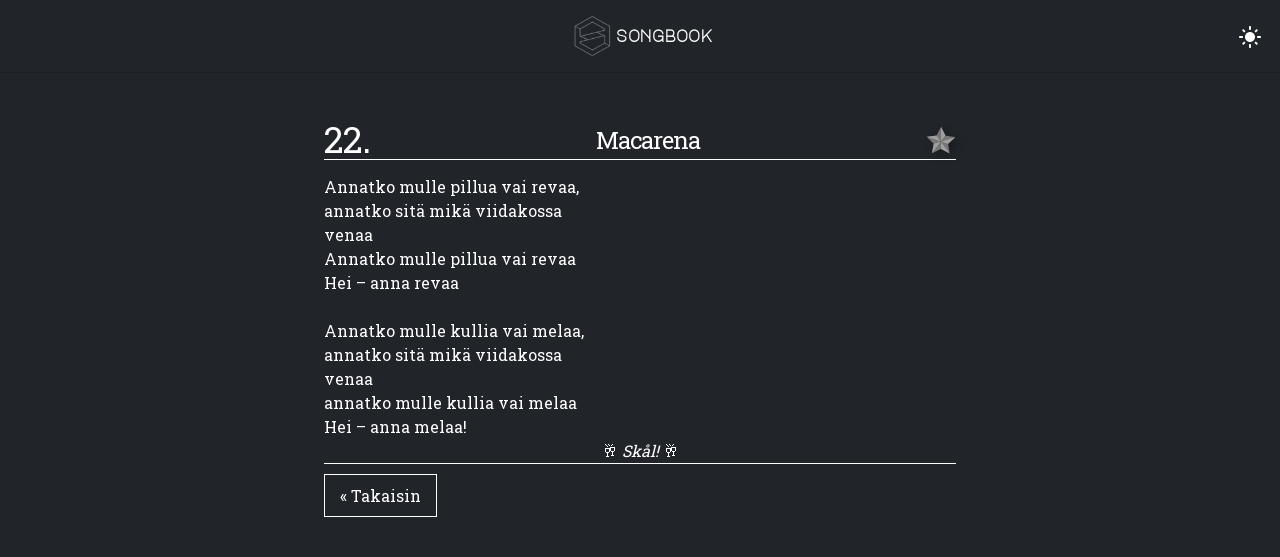

--- FILE ---
content_type: text/html; charset=utf-8
request_url: https://laulukirja-skripti.vercel.app/022_macarena/
body_size: 10969
content:
<!DOCTYPE html><html lang="en"><head><meta charSet="utf-8"/><meta http-equiv="x-ua-compatible" content="ie=edge"/><meta name="viewport" content="width=device-width, initial-scale=1, shrink-to-fit=no"/><meta name="generator" content="Gatsby 4.25.6"/><meta name="description" content="Annatko mulle pillua vai revaa,
annatko sitä mikä viidakossa
venaa
Annatko mulle pillua vai revaa
Hei – anna revaa Annatko mulle kullia vai melaa,
annatko sitä…" data-gatsby-head="true"/><meta property="og:title" content="Macarena" data-gatsby-head="true"/><meta property="og:description" content="Annatko mulle pillua vai revaa,
annatko sitä mikä viidakossa
venaa
Annatko mulle pillua vai revaa
Hei – anna revaa Annatko mulle kullia vai melaa,
annatko sitä…" data-gatsby-head="true"/><meta property="og:type" content="website" data-gatsby-head="true"/><meta name="theme-color" content="#212529"/><style data-href="/styles.2611d60db36be9490c4d.css" data-identity="gatsby-global-css">@import url(https://fonts.googleapis.com/css2?family=Major+Mono+Display&family=Roboto+Slab&display=swap);@font-face{font-display:swap;font-family:Montserrat;font-style:normal;font-weight:100;src:local("Montserrat Thin "),local("Montserrat-Thin"),url(/static/montserrat-latin-100-8d7d79679b70dbe27172b6460e7a7910.woff2) format("woff2"),url(/static/montserrat-latin-100-ec38980a9e0119a379e2a9b3dbb1901a.woff) format("woff")}@font-face{font-display:swap;font-family:Montserrat;font-style:italic;font-weight:100;src:local("Montserrat Thin italic"),local("Montserrat-Thinitalic"),url(/static/montserrat-latin-100italic-e279051046ba1286706adc886cf1c96b.woff2) format("woff2"),url(/static/montserrat-latin-100italic-3b325a3173c8207435cd1b76e19bf501.woff) format("woff")}@font-face{font-display:swap;font-family:Montserrat;font-style:normal;font-weight:200;src:local("Montserrat Extra Light "),local("Montserrat-Extra Light"),url(/static/montserrat-latin-200-9d266fbbfa6cab7009bd56003b1eeb67.woff2) format("woff2"),url(/static/montserrat-latin-200-2d8ba08717110d27122e54c34b8a5798.woff) format("woff")}@font-face{font-display:swap;font-family:Montserrat;font-style:italic;font-weight:200;src:local("Montserrat Extra Light italic"),local("Montserrat-Extra Lightitalic"),url(/static/montserrat-latin-200italic-6e5b3756583bb2263eb062eae992735e.woff2) format("woff2"),url(/static/montserrat-latin-200italic-a0d6f343e4b536c582926255367a57da.woff) format("woff")}@font-face{font-display:swap;font-family:Montserrat;font-style:normal;font-weight:300;src:local("Montserrat Light "),local("Montserrat-Light"),url(/static/montserrat-latin-300-00b3e893aab5a8fd632d6342eb72551a.woff2) format("woff2"),url(/static/montserrat-latin-300-ea303695ceab35f17e7d062f30e0173b.woff) format("woff")}@font-face{font-display:swap;font-family:Montserrat;font-style:italic;font-weight:300;src:local("Montserrat Light italic"),local("Montserrat-Lightitalic"),url(/static/montserrat-latin-300italic-56f34ea368f6aedf89583d444bbcb227.woff2) format("woff2"),url(/static/montserrat-latin-300italic-54b0bf2c8c4c12ffafd803be2466a790.woff) format("woff")}@font-face{font-display:swap;font-family:Montserrat;font-style:normal;font-weight:400;src:local("Montserrat Regular "),local("Montserrat-Regular"),url(/static/montserrat-latin-400-b71748ae4f80ec8c014def4c5fa8688b.woff2) format("woff2"),url(/static/montserrat-latin-400-0659a9f4e90db5cf51b50d005bff1e41.woff) format("woff")}@font-face{font-display:swap;font-family:Montserrat;font-style:italic;font-weight:400;src:local("Montserrat Regular italic"),local("Montserrat-Regularitalic"),url(/static/montserrat-latin-400italic-6eed6b4cbb809c6efc7aa7ddad6dbe3e.woff2) format("woff2"),url(/static/montserrat-latin-400italic-7583622cfde30ae49086d18447ab28e7.woff) format("woff")}@font-face{font-display:swap;font-family:Montserrat;font-style:normal;font-weight:500;src:local("Montserrat Medium "),local("Montserrat-Medium"),url(/static/montserrat-latin-500-091b209546e16313fd4f4fc36090c757.woff2) format("woff2"),url(/static/montserrat-latin-500-edd311588712a96bbf435fad264fff62.woff) format("woff")}@font-face{font-display:swap;font-family:Montserrat;font-style:italic;font-weight:500;src:local("Montserrat Medium italic"),local("Montserrat-Mediumitalic"),url(/static/montserrat-latin-500italic-c90ced68b46050061d1a41842d6dfb43.woff2) format("woff2"),url(/static/montserrat-latin-500italic-5146cbfe02b1deea5dffea27a5f2f998.woff) format("woff")}@font-face{font-display:swap;font-family:Montserrat;font-style:normal;font-weight:600;src:local("Montserrat SemiBold "),local("Montserrat-SemiBold"),url(/static/montserrat-latin-600-0480d2f8a71f38db8633b84d8722e0c2.woff2) format("woff2"),url(/static/montserrat-latin-600-b77863a375260a05dd13f86a1cee598f.woff) format("woff")}@font-face{font-display:swap;font-family:Montserrat;font-style:italic;font-weight:600;src:local("Montserrat SemiBold italic"),local("Montserrat-SemiBolditalic"),url(/static/montserrat-latin-600italic-cf46ffb11f3a60d7df0567f8851a1d00.woff2) format("woff2"),url(/static/montserrat-latin-600italic-c4fcfeeb057724724097167e57bd7801.woff) format("woff")}@font-face{font-display:swap;font-family:Montserrat;font-style:normal;font-weight:700;src:local("Montserrat Bold "),local("Montserrat-Bold"),url(/static/montserrat-latin-700-7dbcc8a5ea2289d83f657c25b4be6193.woff2) format("woff2"),url(/static/montserrat-latin-700-99271a835e1cae8c76ef8bba99a8cc4e.woff) format("woff")}@font-face{font-display:swap;font-family:Montserrat;font-style:italic;font-weight:700;src:local("Montserrat Bold italic"),local("Montserrat-Bolditalic"),url(/static/montserrat-latin-700italic-c41ad6bdb4bd504a843d546d0a47958d.woff2) format("woff2"),url(/static/montserrat-latin-700italic-6779372f04095051c62ed36bc1dcc142.woff) format("woff")}@font-face{font-display:swap;font-family:Montserrat;font-style:normal;font-weight:800;src:local("Montserrat ExtraBold "),local("Montserrat-ExtraBold"),url(/static/montserrat-latin-800-db9a3e0ba7eaea32e5f55328ace6cf23.woff2) format("woff2"),url(/static/montserrat-latin-800-4e3c615967a2360f5db87d2f0fd2456f.woff) format("woff")}@font-face{font-display:swap;font-family:Montserrat;font-style:italic;font-weight:800;src:local("Montserrat ExtraBold italic"),local("Montserrat-ExtraBolditalic"),url(/static/montserrat-latin-800italic-bf45bfa14805969eda318973947bc42b.woff2) format("woff2"),url(/static/montserrat-latin-800italic-fe82abb0bcede51bf724254878e0c374.woff) format("woff")}@font-face{font-display:swap;font-family:Montserrat;font-style:normal;font-weight:900;src:local("Montserrat Black "),local("Montserrat-Black"),url(/static/montserrat-latin-900-e66c7edc609e24bacbb705175669d814.woff2) format("woff2"),url(/static/montserrat-latin-900-8211f418baeb8ec880b80ba3c682f957.woff) format("woff")}@font-face{font-display:swap;font-family:Montserrat;font-style:italic;font-weight:900;src:local("Montserrat Black italic"),local("Montserrat-Blackitalic"),url(/static/montserrat-latin-900italic-4454c775e48152c1a72510ceed3603e2.woff2) format("woff2"),url(/static/montserrat-latin-900italic-efcaa0f6a82ee0640b83a0916e6e8d68.woff) format("woff")}@font-face{font-display:swap;font-family:Merriweather;font-style:normal;font-weight:300;src:local("Merriweather Light "),local("Merriweather-Light"),url(/static/merriweather-latin-300-fc117160c69a8ea0851b26dd14748ee4.woff2) format("woff2"),url(/static/merriweather-latin-300-58b18067ebbd21fda77b67e73c241d3b.woff) format("woff")}@font-face{font-display:swap;font-family:Merriweather;font-style:italic;font-weight:300;src:local("Merriweather Light italic"),local("Merriweather-Lightitalic"),url(/static/merriweather-latin-300italic-fe29961474f8dbf77c0aa7b9a629e4bc.woff2) format("woff2"),url(/static/merriweather-latin-300italic-23c3f1f88683618a4fb8d265d33d383a.woff) format("woff")}@font-face{font-display:swap;font-family:Merriweather;font-style:normal;font-weight:400;src:local("Merriweather Regular "),local("Merriweather-Regular"),url(/static/merriweather-latin-400-d9479e8023bef9cbd9bf8d6eabd6bf36.woff2) format("woff2"),url(/static/merriweather-latin-400-040426f99ff6e00b86506452e0d1f10b.woff) format("woff")}@font-face{font-display:swap;font-family:Merriweather;font-style:italic;font-weight:400;src:local("Merriweather Regular italic"),local("Merriweather-Regularitalic"),url(/static/merriweather-latin-400italic-2de7bfeaf08fb03d4315d49947f062f7.woff2) format("woff2"),url(/static/merriweather-latin-400italic-79db67aca65f5285964ab332bd65f451.woff) format("woff")}@font-face{font-display:swap;font-family:Merriweather;font-style:normal;font-weight:700;src:local("Merriweather Bold "),local("Merriweather-Bold"),url(/static/merriweather-latin-700-4b08e01d805fa35d7bf777f1b24314ae.woff2) format("woff2"),url(/static/merriweather-latin-700-22fb8afba4ab1f093b6ef9e28a9b6e92.woff) format("woff")}@font-face{font-display:swap;font-family:Merriweather;font-style:italic;font-weight:700;src:local("Merriweather Bold italic"),local("Merriweather-Bolditalic"),url(/static/merriweather-latin-700italic-cd92541b177652fffb6e3b952f1c33f1.woff2) format("woff2"),url(/static/merriweather-latin-700italic-f87f3d87cea0dd0979bfc8ac9ea90243.woff) format("woff")}@font-face{font-display:swap;font-family:Merriweather;font-style:normal;font-weight:900;src:local("Merriweather Black "),local("Merriweather-Black"),url(/static/merriweather-latin-900-f813fc6a4bee46eda5224ac7ebf1b7be.woff2) format("woff2"),url(/static/merriweather-latin-900-5d4e42cb44410674acd99153d57df032.woff) format("woff")}@font-face{font-display:swap;font-family:Merriweather;font-style:italic;font-weight:900;src:local("Merriweather Black italic"),local("Merriweather-Blackitalic"),url(/static/merriweather-latin-900italic-b7901d85486871c1779c0e93ddd85656.woff2) format("woff2"),url(/static/merriweather-latin-900italic-9647f9fdab98756989a8a5550eb205c3.woff) format("woff")}



/*! normalize.css v8.0.1 | MIT License | github.com/necolas/normalize.css */html{line-height:1.15}main{display:block}h1{font-size:2em;margin:.67em 0}hr{box-sizing:content-box;overflow:visible}pre{font-family:monospace,monospace;font-size:1em}a{background-color:transparent}abbr[title]{border-bottom:none;text-decoration:underline;-webkit-text-decoration:underline dotted;text-decoration:underline dotted}code,kbd,samp{font-family:monospace,monospace;font-size:1em}img{border-style:none}button,input,optgroup,select,textarea{line-height:1.15}button,input{overflow:visible}[type=button]::-moz-focus-inner,[type=reset]::-moz-focus-inner,[type=submit]::-moz-focus-inner,button::-moz-focus-inner{border-style:none;padding:0}[type=button]:-moz-focusring,[type=reset]:-moz-focusring,[type=submit]:-moz-focusring,button:-moz-focusring{outline:1px dotted ButtonText}fieldset{padding:.35em .75em .625em}legend{box-sizing:border-box;color:inherit;display:table;max-width:100%;white-space:normal}textarea{overflow:auto}[type=checkbox],[type=radio]{box-sizing:border-box;padding:0}[type=number]::-webkit-inner-spin-button,[type=number]::-webkit-outer-spin-button{height:auto}[type=search]::-webkit-search-decoration{-webkit-appearance:none}details{display:block}

/*
! tailwindcss v3.3.5 | MIT License | https://tailwindcss.com
*/*,:after,:before{border:0 solid #e5e7eb}:after,:before{--tw-content:""}html{-webkit-text-size-adjust:100%;font-feature-settings:normal;font-family:ui-sans-serif,system-ui,-apple-system,BlinkMacSystemFont,Segoe UI,Roboto,Helvetica Neue,Arial,Noto Sans,sans-serif,Apple Color Emoji,Segoe UI Emoji,Segoe UI Symbol,Noto Color Emoji;font-variation-settings:normal;line-height:1.5;-moz-tab-size:4;-o-tab-size:4;tab-size:4}body{line-height:inherit;margin:0}hr{border-top-width:1px;color:inherit;height:0}abbr:where([title]){-webkit-text-decoration:underline dotted;text-decoration:underline dotted}h1,h2,h3,h4,h5,h6{font-size:inherit;font-weight:inherit}a{color:inherit;text-decoration:inherit}b,strong{font-weight:bolder}code,kbd,pre,samp{font-family:ui-monospace,SFMono-Regular,Menlo,Monaco,Consolas,Liberation Mono,Courier New,monospace;font-size:1em}small{font-size:80%}sub,sup{font-size:75%;line-height:0;position:relative;vertical-align:baseline}sub{bottom:-.25em}sup{top:-.5em}table{border-collapse:collapse;border-color:inherit;text-indent:0}button,input,optgroup,select,textarea{font-feature-settings:inherit;color:inherit;font-family:inherit;font-size:100%;font-variation-settings:inherit;font-weight:inherit;line-height:inherit;margin:0;padding:0}button,select{text-transform:none}[type=button],[type=reset],[type=submit],button{-webkit-appearance:button;background-color:transparent;background-image:none}:-moz-focusring{outline:auto}:-moz-ui-invalid{box-shadow:none}progress{vertical-align:baseline}::-webkit-inner-spin-button,::-webkit-outer-spin-button{height:auto}[type=search]{-webkit-appearance:textfield;outline-offset:-2px}::-webkit-search-decoration{-webkit-appearance:none}::-webkit-file-upload-button{-webkit-appearance:button;font:inherit}summary{display:list-item}blockquote,dd,dl,figure,h1,h2,h3,h4,h5,h6,hr,p,pre{margin:0}fieldset{margin:0}fieldset,legend{padding:0}menu,ol,ul{list-style:none;margin:0;padding:0}dialog{padding:0}textarea{resize:vertical}input::-moz-placeholder,textarea::-moz-placeholder{color:#9ca3af;opacity:1}input::placeholder,textarea::placeholder{color:#9ca3af;opacity:1}[role=button],button{cursor:pointer}:disabled{cursor:default}audio,canvas,embed,iframe,img,object,svg,video{display:block;vertical-align:middle}img,video{height:auto;max-width:100%}[hidden]{display:none}*,:after,:before{--tw-border-spacing-x:0;--tw-border-spacing-y:0;--tw-translate-x:0;--tw-translate-y:0;--tw-rotate:0;--tw-skew-x:0;--tw-skew-y:0;--tw-scale-x:1;--tw-scale-y:1;--tw-pan-x: ;--tw-pan-y: ;--tw-pinch-zoom: ;--tw-scroll-snap-strictness:proximity;--tw-gradient-from-position: ;--tw-gradient-via-position: ;--tw-gradient-to-position: ;--tw-ordinal: ;--tw-slashed-zero: ;--tw-numeric-figure: ;--tw-numeric-spacing: ;--tw-numeric-fraction: ;--tw-ring-inset: ;--tw-ring-offset-width:0px;--tw-ring-offset-color:#fff;--tw-ring-color:rgba(59,130,246,.5);--tw-ring-offset-shadow:0 0 #0000;--tw-ring-shadow:0 0 #0000;--tw-shadow:0 0 #0000;--tw-shadow-colored:0 0 #0000;--tw-blur: ;--tw-brightness: ;--tw-contrast: ;--tw-grayscale: ;--tw-hue-rotate: ;--tw-invert: ;--tw-saturate: ;--tw-sepia: ;--tw-drop-shadow: ;--tw-backdrop-blur: ;--tw-backdrop-brightness: ;--tw-backdrop-contrast: ;--tw-backdrop-grayscale: ;--tw-backdrop-hue-rotate: ;--tw-backdrop-invert: ;--tw-backdrop-opacity: ;--tw-backdrop-saturate: ;--tw-backdrop-sepia: }::backdrop{--tw-border-spacing-x:0;--tw-border-spacing-y:0;--tw-translate-x:0;--tw-translate-y:0;--tw-rotate:0;--tw-skew-x:0;--tw-skew-y:0;--tw-scale-x:1;--tw-scale-y:1;--tw-pan-x: ;--tw-pan-y: ;--tw-pinch-zoom: ;--tw-scroll-snap-strictness:proximity;--tw-gradient-from-position: ;--tw-gradient-via-position: ;--tw-gradient-to-position: ;--tw-ordinal: ;--tw-slashed-zero: ;--tw-numeric-figure: ;--tw-numeric-spacing: ;--tw-numeric-fraction: ;--tw-ring-inset: ;--tw-ring-offset-width:0px;--tw-ring-offset-color:#fff;--tw-ring-color:rgba(59,130,246,.5);--tw-ring-offset-shadow:0 0 #0000;--tw-ring-shadow:0 0 #0000;--tw-shadow:0 0 #0000;--tw-shadow-colored:0 0 #0000;--tw-blur: ;--tw-brightness: ;--tw-contrast: ;--tw-grayscale: ;--tw-hue-rotate: ;--tw-invert: ;--tw-saturate: ;--tw-sepia: ;--tw-drop-shadow: ;--tw-backdrop-blur: ;--tw-backdrop-brightness: ;--tw-backdrop-contrast: ;--tw-backdrop-grayscale: ;--tw-backdrop-hue-rotate: ;--tw-backdrop-invert: ;--tw-backdrop-opacity: ;--tw-backdrop-saturate: ;--tw-backdrop-sepia: }.fixed{position:fixed}.absolute{position:absolute}.block{display:block}.flex{display:flex}.table{display:table}.hidden{display:none}.border{border-width:1px}.italic{font-style:italic}.drop-shadow{--tw-drop-shadow:drop-shadow(0 1px 2px rgba(0,0,0,.1)) drop-shadow(0 1px 1px rgba(0,0,0,.06))}.drop-shadow,.filter{filter:var(--tw-blur) var(--tw-brightness) var(--tw-contrast) var(--tw-grayscale) var(--tw-hue-rotate) var(--tw-invert) var(--tw-saturate) var(--tw-sepia) var(--tw-drop-shadow)}:root{--maxWidth-none:"none";--maxWidth-xs:20rem;--maxWidth-sm:24rem;--maxWidth-md:28rem;--maxWidth-lg:32rem;--maxWidth-xl:36rem;--maxWidth-2xl:42rem;--maxWidth-3xl:48rem;--maxWidth-4xl:56rem;--maxWidth-full:"100%";--maxWidth-wrapper:var(--maxWidth-2xl);--spacing-px:"1px";--spacing-0:0;--spacing-1:0.25rem;--spacing-2:0.5rem;--spacing-3:0.75rem;--spacing-4:1rem;--spacing-5:1.25rem;--spacing-6:1.5rem;--spacing-8:2rem;--spacing-10:2.5rem;--spacing-12:3rem;--spacing-16:4rem;--spacing-20:5rem;--spacing-24:6rem;--spacing-32:8rem;--spacing-50:14rem;--font-body:"Roboto Slab";--font-heading:"Major Mono Display";--fontWeight-light:300;--fontWeight-normal:400;--fontWeight-medium:500;--fontWeight-semibold:600;--fontWeight-bold:700;--fontWeight-extrabold:800;--fontWeight-black:900;--fontSize-root:16px;--lineHeight-none:1;--lineHeight-tight:1.1;--lineHeight-normal:1.5;--lineHeight-relaxed:1.625;--fontSize-0:0.833rem;--fontSize-1:1rem;--fontSize-2:1.2rem;--fontSize-3:1.44rem;--fontSize-4:1.728rem;--fontSize-5:2.074rem;--fontSize-6:2.488rem;--fontSize-7:2.986rem;--color-primary:#fff;--color-text:#fff;--color-text-light:#4f5969;--color-heading:#fff;--color-heading-black:#fff;--color-accent:#d1dce5;--color-background:#212529;--color-header-border:#1c1f24}:root,[data-theme=light]{background-color:var(--color-background)}[data-theme=light]{--color-primary:#2a282d;--color-text:#2a282d;--color-text-light:#4f5969;--color-heading:#2a282d;--color-heading-black:#2a282d;--color-accent:#d1dce5;--color-background:#f8f9fa;--color-header-border:var(--color-accent)}.light-mode-toggle{background:var(--color-background);border:none;color:var(--color-primary);cursor:pointer;padding:2px;position:fixed;right:1rem}.light-mode-toggle:hover{color:var(--color-accent)}*,:after,:before{box-sizing:border-box}html{-webkit-font-smoothing:antialiased;-moz-osx-font-smoothing:grayscale;font-size:var(--fontSize-root);line-height:var(--lineHeight-normal)}body{color:var(--color-text);font-family:var(--font-body);font-size:var(--fontSize-1)}footer{padding:var(--spacing-6) var(--spacing-0)}hr{background:var(--color-primary);border:0;height:1px}h1,h2,h3,h4,h5,h6{font-family:var(--font-heading);letter-spacing:-.025em;line-height:var(--lineHeight-tight);margin-bottom:var(--spacing-6);margin-top:var(--spacing-12)}h1,h2,h3,h4,h5,h6{font-weight:var(--fontWeight-light)}h2,h3,h4,h5,h6{color:var(--color-heading);font-family:var(--font-body)}h1{color:var(--color-heading-black);font-size:var(--fontSize-6);font-weight:var(--fontWeight-black);font-weight:var(--fontWeight-light)}h2{font-size:var(--fontSize-5)}h3{font-size:var(--fontSize-4)}h4{font-size:var(--fontSize-3)}h5{font-size:var(--fontSize-2)}h6{font-size:var(--fontSize-1)}h1>a,h2>a,h3>a,h4>a,h5>a,h6>a{color:inherit;text-decoration:none}p{line-height:var(--lineHeight-normal);margin:var(--spacing-px);padding:var(--spacing-px)}ol,ul{list-style-image:none;list-style-position:outside;margin-bottom:var(--spacing-8);margin-left:var(--spacing-0);margin-right:var(--spacing-0);padding:var(--spacing-0)}ol li,ul li{padding-left:var(--spacing-0)}li>p,ol li,ul li{margin-bottom:calc(var(--spacing-8)/2)}li :last-child{margin-bottom:var(--spacing-0)}li>ul{margin-left:var(--spacing-8);margin-top:calc(var(--spacing-8)/2)}.index-page{margin-top:var(--spacing-50)}a{color:var(--color-primary)}a:focus{text-decoration:none}.global-wrapper{margin:var(--spacing-0) auto;max-width:var(--maxWidth-wrapper);padding:var(--spacing-10) var(--spacing-5)}.global-wrapper[data-is-root-path=true] .bio{margin-bottom:var(--spacing-20)}.global-header{align-items:center;background-color:var(--color-background);border-bottom:1px solid var(--color-header-border);display:flex;gap:var(--spacing-2);justify-content:center;left:0;margin-bottom:var(--spacing-12);padding:1em;position:fixed;right:0;top:0;width:100%;z-index:50}.skripti-logo{filter:invert(95%) sepia(20%) saturate(88%) hue-rotate(157deg) brightness(50%) contrast(88%);height:2.5em;max-height:2.5em}.search{border:1px solid var(--color-primary);border-radius:2px;color:var(--color-text);width:100%}.clear,.search{background-color:transparent;padding:var(--spacing-2)}.clear{background-size:cover;border:0;border-radius:100%;cursor:pointer;margin-left:-45px;margin-top:-5px;outline:none;position:absolute}.filterbar{cursor:pointer;margin-top:20px}.search:focus{outline-color:var(--color-accent);outline-style:solid;outline-width:3px}.main-heading{font-size:var(--fontSize-7);margin:0}.post-list-item{margin-bottom:var(--spacing-7);margin-top:var(--spacing-5)}.post-list-item h2{color:var(--color-primary);font-size:var(--fontSize-2)}.post-list-item h2,.post-list-item h2:hover{margin-bottom:var(--spacing-1);margin-top:var(--spacing-0)}.post-list-item h2:hover{color:var(--color-accent)}.post-list-item header{border-bottom:1px solid var(--color-text)}.empty-icon{align-items:center;justify-content:center}.header-link-home{color:var(--color-primary)!important;font-family:var(--font-heading);font-size:var(--fontSize-5);font-size:1.25rem;font-weight:var(--fontWeight-normal);text-decoration:none}.song-page{margin-top:var(--spacing-20)}.song-page header h1{font-family:var(--font-body);margin:var(--spacing-0) var(--spacing-0) var(--spacing-4) var(--spacing-0)}.skål{text-align:center}.floating-button{backdrop-filter:blur(8.6px);-webkit-backdrop-filter:blur(8.6px);background:var(--color-background);border:1px solid rgba(68,68,68,.72);border-radius:16px;box-shadow:0 0 105px 5px rgba(45,255,196,.34)}.biisitoive{font-size:14px;position:relative;text-decoration:underline}.song-page header p{font-family:var(--font-body);font-size:var(--fontSize-2)}.song-page-nav ul{margin:var(--spacing-0)}.gatsby-highlight{margin-bottom:var(--spacing-8)}.previous{padding:10px 15px}.previous,.saannot{background-color:var(--color-background);border:1px solid var(--color-primary);color:var(--color-primary);cursor:pointer;font-size:16px;text-decoration:none}.saannot{padding:7px 13px}.banner-wrapper{align-items:center;animation:AnimationName 10s ease infinite;background-size:400% 400%;display:flex;height:125px;justify-content:center;left:0;margin-bottom:2rem;padding:2rem;position:absolute;text-align:center;top:100px;width:100%}.banner{display:flex;max-width:42rem}.banner-wrapper:after{animation:animateGlow 16s linear infinite;background:linear-gradient(270deg,#6c97bd,#183655,#0e4178,#072f57,#4b749f,#549ee3,#173452,#193b5f,#162a3f,#2b70ac);background-size:200% 200%;content:"";filter:blur(30px);margin:1rem;padding:1rem;position:absolute;transform:scale(1) translateZ(0);width:100%;z-index:-1}.title{color:var(--color-primary);font-family:Major Mono Display;font-size:1rem;font-weight:700;margin:0;mix-blend-mode:luminosity;padding:0}@keyframes AnimationName{0%{background-position:0 50%}50%{background-position:100% 51%}to{background-position:0 50%}}@keyframes animateGlow{0%{background-position:0 50%}to{background-position:200% 50%}}@media (hover:hover){a:hover{text-decoration:none}.previous:hover,.saannot:hover{background-color:var(--color-accent);color:#000}.biisitoive:hover{color:var(--color-accent);font-size:14px;position:relative;text-decoration:underline}}@media (max-width:390px){blockquote{margin-left:var(--spacing-0);padding:var(--spacing-0) var(--spacing-0) var(--spacing-0) var(--spacing-4)}ol,ul{list-style-position:inside}}code[class*=language-],pre[class*=language-]{word-wrap:normal;background:none;color:#000;font-family:Consolas,Monaco,Andale Mono,Ubuntu Mono,monospace;font-size:1em;-webkit-hyphens:none;hyphens:none;line-height:1.5;-moz-tab-size:4;-o-tab-size:4;tab-size:4;text-align:left;text-shadow:0 1px #fff;white-space:pre;word-break:normal;word-spacing:normal}code[class*=language-] ::-moz-selection,code[class*=language-]::-moz-selection,pre[class*=language-] ::-moz-selection,pre[class*=language-]::-moz-selection{background:#b3d4fc;text-shadow:none}code[class*=language-] ::selection,code[class*=language-]::selection,pre[class*=language-] ::selection,pre[class*=language-]::selection{background:#b3d4fc;text-shadow:none}@media print{code[class*=language-],pre[class*=language-]{text-shadow:none}}pre[class*=language-]{margin:.5em 0;overflow:auto;padding:1em}:not(pre)>code[class*=language-],pre[class*=language-]{background:#f5f2f0}:not(pre)>code[class*=language-]{border-radius:.3em;padding:.1em;white-space:normal}.token.cdata,.token.comment,.token.doctype,.token.prolog{color:#708090}.token.punctuation{color:#999}.token.namespace{opacity:.7}.token.boolean,.token.constant,.token.deleted,.token.number,.token.property,.token.symbol,.token.tag{color:#905}.token.attr-name,.token.builtin,.token.char,.token.inserted,.token.selector,.token.string{color:#690}.language-css .token.string,.style .token.string,.token.entity,.token.operator,.token.url{background:hsla(0,0%,100%,.5);color:#9a6e3a}.token.atrule,.token.attr-value,.token.keyword{color:#07a}.token.class-name,.token.function{color:#dd4a68}.token.important,.token.regex,.token.variable{color:#e90}.token.bold,.token.important{font-weight:700}.token.italic{font-style:italic}.token.entity{cursor:help}</style><title data-gatsby-head="true">Macarena | Laulukirja</title><style>.gatsby-image-wrapper{position:relative;overflow:hidden}.gatsby-image-wrapper picture.object-fit-polyfill{position:static!important}.gatsby-image-wrapper img{bottom:0;height:100%;left:0;margin:0;max-width:none;padding:0;position:absolute;right:0;top:0;width:100%;object-fit:cover}.gatsby-image-wrapper [data-main-image]{opacity:0;transform:translateZ(0);transition:opacity .25s linear;will-change:opacity}.gatsby-image-wrapper-constrained{display:inline-block;vertical-align:top}</style><noscript><style>.gatsby-image-wrapper noscript [data-main-image]{opacity:1!important}.gatsby-image-wrapper [data-placeholder-image]{opacity:0!important}</style></noscript><script type="module">const e="undefined"!=typeof HTMLImageElement&&"loading"in HTMLImageElement.prototype;e&&document.body.addEventListener("load",(function(e){const t=e.target;if(void 0===t.dataset.mainImage)return;if(void 0===t.dataset.gatsbyImageSsr)return;let a=null,n=t;for(;null===a&&n;)void 0!==n.parentNode.dataset.gatsbyImageWrapper&&(a=n.parentNode),n=n.parentNode;const o=a.querySelector("[data-placeholder-image]"),r=new Image;r.src=t.currentSrc,r.decode().catch((()=>{})).then((()=>{t.style.opacity=1,o&&(o.style.opacity=0,o.style.transition="opacity 500ms linear")}))}),!0);</script><link rel="icon" href="/favicon-32x32.png?v=4e32e79154f0a4b3a3d431c2b11b955d" type="image/png"/><link rel="manifest" href="/manifest.webmanifest" crossorigin="anonymous"/><link rel="apple-touch-icon" sizes="48x48" href="/icons/icon-48x48.png?v=4e32e79154f0a4b3a3d431c2b11b955d"/><link rel="apple-touch-icon" sizes="72x72" href="/icons/icon-72x72.png?v=4e32e79154f0a4b3a3d431c2b11b955d"/><link rel="apple-touch-icon" sizes="96x96" href="/icons/icon-96x96.png?v=4e32e79154f0a4b3a3d431c2b11b955d"/><link rel="apple-touch-icon" sizes="144x144" href="/icons/icon-144x144.png?v=4e32e79154f0a4b3a3d431c2b11b955d"/><link rel="apple-touch-icon" sizes="192x192" href="/icons/icon-192x192.png?v=4e32e79154f0a4b3a3d431c2b11b955d"/><link rel="apple-touch-icon" sizes="256x256" href="/icons/icon-256x256.png?v=4e32e79154f0a4b3a3d431c2b11b955d"/><link rel="apple-touch-icon" sizes="384x384" href="/icons/icon-384x384.png?v=4e32e79154f0a4b3a3d431c2b11b955d"/><link rel="apple-touch-icon" sizes="512x512" href="/icons/icon-512x512.png?v=4e32e79154f0a4b3a3d431c2b11b955d"/></head><body><div id="___gatsby"><div style="outline:none" tabindex="-1" id="gatsby-focus-wrapper"><div class="global-wrapper" data-is-root-path="false"><header class="global-header" style="margin:auto;justify-content:center;align-items:center"><button class="light-mode-toggle"><style data-emotion="css vubbuv">.css-vubbuv{-webkit-user-select:none;-moz-user-select:none;-ms-user-select:none;user-select:none;width:1em;height:1em;display:inline-block;fill:currentColor;-webkit-flex-shrink:0;-ms-flex-negative:0;flex-shrink:0;-webkit-transition:fill 200ms cubic-bezier(0.4, 0, 0.2, 1) 0ms;transition:fill 200ms cubic-bezier(0.4, 0, 0.2, 1) 0ms;font-size:1.5rem;}</style><svg class="MuiSvgIcon-root MuiSvgIcon-fontSizeMedium css-vubbuv" focusable="false" aria-hidden="true" viewBox="0 0 24 24" data-testid="LightModeIcon"><path d="M12 7c-2.76 0-5 2.24-5 5s2.24 5 5 5 5-2.24 5-5-2.24-5-5-5M2 13h2c.55 0 1-.45 1-1s-.45-1-1-1H2c-.55 0-1 .45-1 1s.45 1 1 1m18 0h2c.55 0 1-.45 1-1s-.45-1-1-1h-2c-.55 0-1 .45-1 1s.45 1 1 1M11 2v2c0 .55.45 1 1 1s1-.45 1-1V2c0-.55-.45-1-1-1s-1 .45-1 1m0 18v2c0 .55.45 1 1 1s1-.45 1-1v-2c0-.55-.45-1-1-1s-1 .45-1 1M5.99 4.58c-.39-.39-1.03-.39-1.41 0-.39.39-.39 1.03 0 1.41l1.06 1.06c.39.39 1.03.39 1.41 0s.39-1.03 0-1.41zm12.37 12.37c-.39-.39-1.03-.39-1.41 0-.39.39-.39 1.03 0 1.41l1.06 1.06c.39.39 1.03.39 1.41 0 .39-.39.39-1.03 0-1.41zm1.06-10.96c.39-.39.39-1.03 0-1.41-.39-.39-1.03-.39-1.41 0l-1.06 1.06c-.39.39-.39 1.03 0 1.41s1.03.39 1.41 0zM7.05 18.36c.39-.39.39-1.03 0-1.41-.39-.39-1.03-.39-1.41 0l-1.06 1.06c-.39.39-.39 1.03 0 1.41s1.03.39 1.41 0z"></path></svg></button><img class="skripti-logo" src="/static/skripti_logo_trans-af5581d664bc15841eb8c182b5759b82.png" alt="logo"/><a style="font-weight:800;font-size:1rem" class="header-link-home" href="/">songbook</a></header><main><article class="song-page" itemscope="" itemType="https://schema.org/CreativeWork"><header><h1 itemProp="headline" style="margin-bottom:0;display:flex;align-items:center;justify-content:space-between"><span style="font-size:36px">22.</span> <span style="font-size:24px">Macarena<!-- --> </span><button style="background:none;border:none;cursor:pointer;padding:0;display:flex;align-items:center;filter:drop-shadow(3px 3px 5px rgba(0, 0, 0, .3))" title="Add to favorites"><img src="[data-uri]" alt="Not favorited" style="width:30px;height:30px"/></button></h1></header><hr/><section style="white-space:pre;margin-top:15px" itemProp="articleBody"><p>Annatko mulle pillua vai revaa,
annatko sitä mikä viidakossa
venaa
Annatko mulle pillua vai revaa
Hei – anna revaa</p>
<p>Annatko mulle kullia vai melaa,
annatko sitä mikä viidakossa
venaa
annatko mulle kullia vai melaa
Hei – anna melaa!</p></section><div class="skål">🥂 <em>Skål!</em> 🥂</div><hr/></article><nav class="song-page-nav"><ul style="display:flex;flex-wrap:wrap;justify-content:space-between;list-style:none;padding:0;margin-top:20px"><li><a href="/" class="previous">« Takaisin</a></li></ul></nav></main></div></div><div id="gatsby-announcer" style="position:absolute;top:0;width:1px;height:1px;padding:0;overflow:hidden;clip:rect(0, 0, 0, 0);white-space:nowrap;border:0" aria-live="assertive" aria-atomic="true"></div></div><script id="gatsby-script-loader">/*<![CDATA[*/window.pagePath="/022_macarena/";window.___webpackCompilationHash="eba7129ba36f017798c5";/*]]>*/</script><script id="gatsby-chunk-mapping">/*<![CDATA[*/window.___chunkMapping={"polyfill":["/polyfill-5f18fb0bb8c0e34fdb93.js"],"app":["/app-43979e5500a11a511368.js"],"component---cache-caches-gatsby-plugin-offline-app-shell-js":["/component---cache-caches-gatsby-plugin-offline-app-shell-js-1aa9f12d4f35086e3db3.js"],"component---src-components-song-page-js":["/component---src-components-song-page-js-b7020f61bf5bb898fbc8.js"],"component---src-pages-404-js":["/component---src-pages-404-js-d67c25fa8f91f46a0ff7.js"],"component---src-pages-index-js":["/component---src-pages-index-js-7f7351c1a1c80d2431b4.js"],"component---src-pages-saannot-js":["/component---src-pages-saannot-js-1dffd0bdba87f62db711.js"]};/*]]>*/</script><script src="/polyfill-5f18fb0bb8c0e34fdb93.js" nomodule=""></script><script src="/app-43979e5500a11a511368.js" async=""></script><script src="/framework-d84bc8cde6b372a3616a.js" async=""></script><script src="/webpack-runtime-9031cf03e0323f974acb.js" async=""></script></body></html>

--- FILE ---
content_type: application/javascript; charset=utf-8
request_url: https://laulukirja-skripti.vercel.app/component---src-components-song-page-js-b7020f61bf5bb898fbc8.js
body_size: -633
content:
"use strict";(self.webpackChunkSitsilaulukirja=self.webpackChunkSitsilaulukirja||[]).push([[302],{711:function(M,I,N){var e=N(4836);I.Z=void 0;var t=e(N(2174)),j=N(5893);I.Z=(0,t.default)((0,j.jsx)("path",{d:"M6 19h4V5H6zm8-14v14h4V5z"}),"Pause")},7999:function(M,I,N){var e=N(4836);I.Z=void 0;var t=e(N(2174)),j=N(5893);I.Z=(0,t.default)((0,j.jsx)("path",{d:"M8 5v14l11-7z"}),"PlayArrow")},1257:function(M,I,N){N.d(I,{Aq:function(){return t},Qv:function(){return D}});var e=N(1082);const t=M=>{const I=j();return M&&(M.forEach((M=>M.frontmatter.order=i(M.frontmatter.title,I))),M.sort(((M,I)=>I.frontmatter.order<M.frontmatter.order?1:-1))),M},j=()=>(0,e.useStaticQuery)("2187416915").allMarkdownRemark.nodes.map((M=>M.frontmatter.title)),D=M=>{const I=i(M,j());return I!==Number.POSITIVE_INFINITY?I.toString()+".":""},i=(M,I)=>{const N=I.map((M=>M.toLowerCase())).indexOf(null==M?void 0:M.toLowerCase());return-1!==N?N+1:Number.POSITIVE_INFINITY}},3997:function(M,I,N){N.r(I),N.d(I,{Head:function(){return r},default:function(){return T}});var e=N(5785),t=N(7294),j=N(1776),D=N(9357),i=N(1257),z=N(7999),a=N(711),g=N(2687);const u=[1,1.5,2],r=M=>{let{data:{markdownRemark:I}}=M;return t.createElement(D.Z,{title:I.frontmatter.title,description:I.frontmatter.description||I.excerpt})};var T=M=>{var I;let{data:{previous:N,next:D,site:r,markdownRemark:T},location:l}=M;const y=(null===(I=r.siteMetadata)||void 0===I?void 0:I.title)||"Laulukirja",[A,c]=t.useState(!1),[o,n]=t.useState(1),[d,L]=t.useState(!1),[S,x]=t.useState(!1);let O=null;t.useEffect((()=>{const M=JSON.parse(localStorage.getItem("favorites")||"[]");x(M.includes(T.frontmatter.title));const I=localStorage.getItem("scrollSpeed");I&&n(parseFloat(I))}),[]);const E=()=>{const M=u.indexOf(o),I=u[(M+1)%u.length];n(I),localStorage.setItem("scrollSpeed",I)};t.useEffect((()=>{let M;return A?M=setInterval((()=>{window.scrollBy({top:1})}),60/o**2):clearInterval(M),()=>clearInterval(M)}),[A,o]),t.useEffect((()=>{document.body.clientHeight>window.innerHeight&&L(!0)}),[]);return t.createElement(j.Z,{location:l,title:y},t.createElement("article",{className:"song-page",itemScope:!0,itemType:"https://schema.org/CreativeWork"},t.createElement("header",null,t.createElement("h1",{itemProp:"headline",style:{marginBottom:0,display:"flex",alignItems:"center",justifyContent:"space-between"}},t.createElement("span",{style:{fontSize:36}},(0,i.Qv)(T.frontmatter.title))," ",t.createElement("span",{style:{fontSize:24}},T.frontmatter.title," "),t.createElement("button",{onClick:()=>{const M=JSON.parse(localStorage.getItem("favorites")||"[]");let I;I=S?M.filter((M=>M!==T.frontmatter.title)):[].concat((0,e.Z)(M),[T.frontmatter.title]),localStorage.setItem("favorites",JSON.stringify(I)),x(!S)},style:{background:"none",border:"none",cursor:"pointer",padding:0,display:"flex",alignItems:"center",filter:"drop-shadow(3px 3px 5px rgba(0, 0, 0, .3))"},title:S?"Remove from favorites":"Add to favorites"},t.createElement("img",{src:S?g.Z:"[data-uri]",alt:S?"Favorited":"Not favorited",style:{width:"30px",height:"30px"}})))),t.createElement("hr",null),T.frontmatter.melody&&t.createElement("h2",{itemProp:"melody",style:{fontSize:12,margin:0,marginTop:5,fontStyle:"italic"}},"Melodia: "+T.frontmatter.melody),T.frontmatter.credits&&t.createElement("h2",{itemProp:"melody",style:{fontSize:12,margin:0,marginTop:5,fontStyle:"italic"}},"Credits: "+T.frontmatter.credits),t.createElement("section",{style:{whiteSpace:"pre",marginTop:"15px"},dangerouslySetInnerHTML:{__html:T.html},itemProp:"articleBody"}),t.createElement("div",{className:"skål"},"🥂 ",t.createElement("em",null,"Skål!")," 🥂"),t.createElement("hr",null)),t.createElement("nav",{className:"song-page-nav"},t.createElement("ul",{style:{display:"flex",flexWrap:"wrap",justifyContent:"space-between",listStyle:"none",padding:0,marginTop:"20px"}},t.createElement("li",null,t.createElement("a",{href:"/",className:"previous"},"« Takaisin")))),d&&t.createElement("div",{className:"floating-button",style:{position:"fixed",bottom:"20px",right:"20px",zIndex:"9999",cursor:"pointer",padding:"8px",borderRadius:"50%",width:"45px",height:"45px"},onClick:()=>{c(!A)},onContextMenu:M=>{M.preventDefault(),E()},onTouchStart:()=>{O=setTimeout(E,500)},onTouchEnd:()=>{clearTimeout(O)}},t.createElement("div",null,A?t.createElement(a.Z,{style:{width:"100%"}}):t.createElement(z.Z,{style:{width:"100%"}})),t.createElement("h1",{style:{position:"absolute",fontSize:"10px",color:"black",borderRadius:"2rem",background:"white",right:"5%",bottom:"35%",fontWeight:"bold",padding:".15rem"}},o,"x")))}},2687:function(M,I){I.Z="[data-uri]"}}]);
//# sourceMappingURL=component---src-components-song-page-js-b7020f61bf5bb898fbc8.js.map

--- FILE ---
content_type: application/javascript; charset=utf-8
request_url: https://laulukirja-skripti.vercel.app/component---src-components-song-page-js-b7020f61bf5bb898fbc8.js
body_size: 4714
content:
"use strict";(self.webpackChunkSitsilaulukirja=self.webpackChunkSitsilaulukirja||[]).push([[302],{711:function(M,I,N){var e=N(4836);I.Z=void 0;var t=e(N(2174)),j=N(5893);I.Z=(0,t.default)((0,j.jsx)("path",{d:"M6 19h4V5H6zm8-14v14h4V5z"}),"Pause")},7999:function(M,I,N){var e=N(4836);I.Z=void 0;var t=e(N(2174)),j=N(5893);I.Z=(0,t.default)((0,j.jsx)("path",{d:"M8 5v14l11-7z"}),"PlayArrow")},1257:function(M,I,N){N.d(I,{Aq:function(){return t},Qv:function(){return D}});var e=N(1082);const t=M=>{const I=j();return M&&(M.forEach((M=>M.frontmatter.order=i(M.frontmatter.title,I))),M.sort(((M,I)=>I.frontmatter.order<M.frontmatter.order?1:-1))),M},j=()=>(0,e.useStaticQuery)("2187416915").allMarkdownRemark.nodes.map((M=>M.frontmatter.title)),D=M=>{const I=i(M,j());return I!==Number.POSITIVE_INFINITY?I.toString()+".":""},i=(M,I)=>{const N=I.map((M=>M.toLowerCase())).indexOf(null==M?void 0:M.toLowerCase());return-1!==N?N+1:Number.POSITIVE_INFINITY}},3997:function(M,I,N){N.r(I),N.d(I,{Head:function(){return r},default:function(){return T}});var e=N(5785),t=N(7294),j=N(1776),D=N(9357),i=N(1257),z=N(7999),a=N(711),g=N(2687);const u=[1,1.5,2],r=M=>{let{data:{markdownRemark:I}}=M;return t.createElement(D.Z,{title:I.frontmatter.title,description:I.frontmatter.description||I.excerpt})};var T=M=>{var I;let{data:{previous:N,next:D,site:r,markdownRemark:T},location:l}=M;const y=(null===(I=r.siteMetadata)||void 0===I?void 0:I.title)||"Laulukirja",[A,c]=t.useState(!1),[o,n]=t.useState(1),[d,L]=t.useState(!1),[S,x]=t.useState(!1);let O=null;t.useEffect((()=>{const M=JSON.parse(localStorage.getItem("favorites")||"[]");x(M.includes(T.frontmatter.title));const I=localStorage.getItem("scrollSpeed");I&&n(parseFloat(I))}),[]);const E=()=>{const M=u.indexOf(o),I=u[(M+1)%u.length];n(I),localStorage.setItem("scrollSpeed",I)};t.useEffect((()=>{let M;return A?M=setInterval((()=>{window.scrollBy({top:1})}),60/o**2):clearInterval(M),()=>clearInterval(M)}),[A,o]),t.useEffect((()=>{document.body.clientHeight>window.innerHeight&&L(!0)}),[]);return t.createElement(j.Z,{location:l,title:y},t.createElement("article",{className:"song-page",itemScope:!0,itemType:"https://schema.org/CreativeWork"},t.createElement("header",null,t.createElement("h1",{itemProp:"headline",style:{marginBottom:0,display:"flex",alignItems:"center",justifyContent:"space-between"}},t.createElement("span",{style:{fontSize:36}},(0,i.Qv)(T.frontmatter.title))," ",t.createElement("span",{style:{fontSize:24}},T.frontmatter.title," "),t.createElement("button",{onClick:()=>{const M=JSON.parse(localStorage.getItem("favorites")||"[]");let I;I=S?M.filter((M=>M!==T.frontmatter.title)):[].concat((0,e.Z)(M),[T.frontmatter.title]),localStorage.setItem("favorites",JSON.stringify(I)),x(!S)},style:{background:"none",border:"none",cursor:"pointer",padding:0,display:"flex",alignItems:"center",filter:"drop-shadow(3px 3px 5px rgba(0, 0, 0, .3))"},title:S?"Remove from favorites":"Add to favorites"},t.createElement("img",{src:S?g.Z:"[data-uri]",alt:S?"Favorited":"Not favorited",style:{width:"30px",height:"30px"}})))),t.createElement("hr",null),T.frontmatter.melody&&t.createElement("h2",{itemProp:"melody",style:{fontSize:12,margin:0,marginTop:5,fontStyle:"italic"}},"Melodia: "+T.frontmatter.melody),T.frontmatter.credits&&t.createElement("h2",{itemProp:"melody",style:{fontSize:12,margin:0,marginTop:5,fontStyle:"italic"}},"Credits: "+T.frontmatter.credits),t.createElement("section",{style:{whiteSpace:"pre",marginTop:"15px"},dangerouslySetInnerHTML:{__html:T.html},itemProp:"articleBody"}),t.createElement("div",{className:"skål"},"🥂 ",t.createElement("em",null,"Skål!")," 🥂"),t.createElement("hr",null)),t.createElement("nav",{className:"song-page-nav"},t.createElement("ul",{style:{display:"flex",flexWrap:"wrap",justifyContent:"space-between",listStyle:"none",padding:0,marginTop:"20px"}},t.createElement("li",null,t.createElement("a",{href:"/",className:"previous"},"« Takaisin")))),d&&t.createElement("div",{className:"floating-button",style:{position:"fixed",bottom:"20px",right:"20px",zIndex:"9999",cursor:"pointer",padding:"8px",borderRadius:"50%",width:"45px",height:"45px"},onClick:()=>{c(!A)},onContextMenu:M=>{M.preventDefault(),E()},onTouchStart:()=>{O=setTimeout(E,500)},onTouchEnd:()=>{clearTimeout(O)}},t.createElement("div",null,A?t.createElement(a.Z,{style:{width:"100%"}}):t.createElement(z.Z,{style:{width:"100%"}})),t.createElement("h1",{style:{position:"absolute",fontSize:"10px",color:"black",borderRadius:"2rem",background:"white",right:"5%",bottom:"35%",fontWeight:"bold",padding:".15rem"}},o,"x")))}},2687:function(M,I){I.Z="[data-uri]"}}]);
//# sourceMappingURL=component---src-components-song-page-js-b7020f61bf5bb898fbc8.js.map

--- FILE ---
content_type: application/javascript; charset=utf-8
request_url: https://laulukirja-skripti.vercel.app/eb2680a43faec87dc47185d7c243563baea198e2-817e444748ec4c0620f4.js
body_size: 28490
content:
/*! For license information please see eb2680a43faec87dc47185d7c243563baea198e2-817e444748ec4c0620f4.js.LICENSE.txt */
(self.webpackChunkSitsilaulukirja=self.webpackChunkSitsilaulukirja||[]).push([[649],{9917:function(e,t,n){"use strict";n.d(t,{Z:function(){return oe}});var r=function(){function e(e){var t=this;this._insertTag=function(e){var n;n=0===t.tags.length?t.insertionPoint?t.insertionPoint.nextSibling:t.prepend?t.container.firstChild:t.before:t.tags[t.tags.length-1].nextSibling,t.container.insertBefore(e,n),t.tags.push(e)},this.isSpeedy=void 0===e.speedy||e.speedy,this.tags=[],this.ctr=0,this.nonce=e.nonce,this.key=e.key,this.container=e.container,this.prepend=e.prepend,this.insertionPoint=e.insertionPoint,this.before=null}var t=e.prototype;return t.hydrate=function(e){e.forEach(this._insertTag)},t.insert=function(e){this.ctr%(this.isSpeedy?65e3:1)==0&&this._insertTag(function(e){var t=document.createElement("style");return t.setAttribute("data-emotion",e.key),void 0!==e.nonce&&t.setAttribute("nonce",e.nonce),t.appendChild(document.createTextNode("")),t.setAttribute("data-s",""),t}(this));var t=this.tags[this.tags.length-1];if(this.isSpeedy){var n=function(e){if(e.sheet)return e.sheet;for(var t=0;t<document.styleSheets.length;t++)if(document.styleSheets[t].ownerNode===e)return document.styleSheets[t]}(t);try{n.insertRule(e,n.cssRules.length)}catch(r){0}}else t.appendChild(document.createTextNode(e));this.ctr++},t.flush=function(){this.tags.forEach((function(e){return e.parentNode&&e.parentNode.removeChild(e)})),this.tags=[],this.ctr=0},e}(),o=Math.abs,a=String.fromCharCode,i=Object.assign;function s(e){return e.trim()}function c(e,t,n){return e.replace(t,n)}function u(e,t){return e.indexOf(t)}function l(e,t){return 0|e.charCodeAt(t)}function f(e,t,n){return e.slice(t,n)}function d(e){return e.length}function p(e){return e.length}function h(e,t){return t.push(e),e}var m=1,g=1,y=0,v=0,b=0,k="";function x(e,t,n,r,o,a,i){return{value:e,root:t,parent:n,type:r,props:o,children:a,line:m,column:g,length:i,return:""}}function w(e,t){return i(x("",null,null,"",null,null,0),e,{length:-e.length},t)}function S(){return b=v>0?l(k,--v):0,g--,10===b&&(g=1,m--),b}function _(){return b=v<y?l(k,v++):0,g++,10===b&&(g=1,m++),b}function O(){return l(k,v)}function A(){return v}function P(e,t){return f(k,e,t)}function C(e){switch(e){case 0:case 9:case 10:case 13:case 32:return 5;case 33:case 43:case 44:case 47:case 62:case 64:case 126:case 59:case 123:case 125:return 4;case 58:return 3;case 34:case 39:case 40:case 91:return 2;case 41:case 93:return 1}return 0}function j(e){return m=g=1,y=d(k=e),v=0,[]}function Z(e){return k="",e}function E(e){return s(P(v-1,I(91===e?e+2:40===e?e+1:e)))}function T(e){for(;(b=O())&&b<33;)_();return C(e)>2||C(b)>3?"":" "}function M(e,t){for(;--t&&_()&&!(b<48||b>102||b>57&&b<65||b>70&&b<97););return P(e,A()+(t<6&&32==O()&&32==_()))}function I(e){for(;_();)switch(b){case e:return v;case 34:case 39:34!==e&&39!==e&&I(b);break;case 40:41===e&&I(e);break;case 92:_()}return v}function L(e,t){for(;_()&&e+b!==57&&(e+b!==84||47!==O()););return"/*"+P(t,v-1)+"*"+a(47===e?e:_())}function R(e){for(;!C(O());)_();return P(e,v)}var $="-ms-",z="-moz-",N="-webkit-",F="comm",B="rule",W="decl",K="@keyframes";function V(e,t){for(var n="",r=p(e),o=0;o<r;o++)n+=t(e[o],o,e,t)||"";return n}function G(e,t,n,r){switch(e.type){case"@layer":if(e.children.length)break;case"@import":case W:return e.return=e.return||e.value;case F:return"";case K:return e.return=e.value+"{"+V(e.children,r)+"}";case B:e.value=e.props.join(",")}return d(n=V(e.children,r))?e.return=e.value+"{"+n+"}":""}function D(e){return Z(H("",null,null,null,[""],e=j(e),0,[0],e))}function H(e,t,n,r,o,i,s,f,p){for(var m=0,g=0,y=s,v=0,b=0,k=0,x=1,w=1,P=1,C=0,j="",Z=o,I=i,$=r,z=j;w;)switch(k=C,C=_()){case 40:if(108!=k&&58==l(z,y-1)){-1!=u(z+=c(E(C),"&","&\f"),"&\f")&&(P=-1);break}case 34:case 39:case 91:z+=E(C);break;case 9:case 10:case 13:case 32:z+=T(k);break;case 92:z+=M(A()-1,7);continue;case 47:switch(O()){case 42:case 47:h(U(L(_(),A()),t,n),p);break;default:z+="/"}break;case 123*x:f[m++]=d(z)*P;case 125*x:case 59:case 0:switch(C){case 0:case 125:w=0;case 59+g:-1==P&&(z=c(z,/\f/g,"")),b>0&&d(z)-y&&h(b>32?X(z+";",r,n,y-1):X(c(z," ","")+";",r,n,y-2),p);break;case 59:z+=";";default:if(h($=q(z,t,n,m,g,o,f,j,Z=[],I=[],y),i),123===C)if(0===g)H(z,t,$,$,Z,i,y,f,I);else switch(99===v&&110===l(z,3)?100:v){case 100:case 108:case 109:case 115:H(e,$,$,r&&h(q(e,$,$,0,0,o,f,j,o,Z=[],y),I),o,I,y,f,r?Z:I);break;default:H(z,$,$,$,[""],I,0,f,I)}}m=g=b=0,x=P=1,j=z="",y=s;break;case 58:y=1+d(z),b=k;default:if(x<1)if(123==C)--x;else if(125==C&&0==x++&&125==S())continue;switch(z+=a(C),C*x){case 38:P=g>0?1:(z+="\f",-1);break;case 44:f[m++]=(d(z)-1)*P,P=1;break;case 64:45===O()&&(z+=E(_())),v=O(),g=y=d(j=z+=R(A())),C++;break;case 45:45===k&&2==d(z)&&(x=0)}}return i}function q(e,t,n,r,a,i,u,l,d,h,m){for(var g=a-1,y=0===a?i:[""],v=p(y),b=0,k=0,w=0;b<r;++b)for(var S=0,_=f(e,g+1,g=o(k=u[b])),O=e;S<v;++S)(O=s(k>0?y[S]+" "+_:c(_,/&\f/g,y[S])))&&(d[w++]=O);return x(e,t,n,0===a?B:l,d,h,m)}function U(e,t,n){return x(e,t,n,F,a(b),f(e,2,-2),0)}function X(e,t,n,r){return x(e,t,n,W,f(e,0,r),f(e,r+1,-1),r)}var Y=function(e,t,n){for(var r=0,o=0;r=o,o=O(),38===r&&12===o&&(t[n]=1),!C(o);)_();return P(e,v)},J=function(e,t){return Z(function(e,t){var n=-1,r=44;do{switch(C(r)){case 0:38===r&&12===O()&&(t[n]=1),e[n]+=Y(v-1,t,n);break;case 2:e[n]+=E(r);break;case 4:if(44===r){e[++n]=58===O()?"&\f":"",t[n]=e[n].length;break}default:e[n]+=a(r)}}while(r=_());return e}(j(e),t))},Q=new WeakMap,ee=function(e){if("rule"===e.type&&e.parent&&!(e.length<1)){for(var t=e.value,n=e.parent,r=e.column===n.column&&e.line===n.line;"rule"!==n.type;)if(!(n=n.parent))return;if((1!==e.props.length||58===t.charCodeAt(0)||Q.get(n))&&!r){Q.set(e,!0);for(var o=[],a=J(t,o),i=n.props,s=0,c=0;s<a.length;s++)for(var u=0;u<i.length;u++,c++)e.props[c]=o[s]?a[s].replace(/&\f/g,i[u]):i[u]+" "+a[s]}}},te=function(e){if("decl"===e.type){var t=e.value;108===t.charCodeAt(0)&&98===t.charCodeAt(2)&&(e.return="",e.value="")}};function ne(e,t){switch(function(e,t){return 45^l(e,0)?(((t<<2^l(e,0))<<2^l(e,1))<<2^l(e,2))<<2^l(e,3):0}(e,t)){case 5103:return N+"print-"+e+e;case 5737:case 4201:case 3177:case 3433:case 1641:case 4457:case 2921:case 5572:case 6356:case 5844:case 3191:case 6645:case 3005:case 6391:case 5879:case 5623:case 6135:case 4599:case 4855:case 4215:case 6389:case 5109:case 5365:case 5621:case 3829:return N+e+e;case 5349:case 4246:case 4810:case 6968:case 2756:return N+e+z+e+$+e+e;case 6828:case 4268:return N+e+$+e+e;case 6165:return N+e+$+"flex-"+e+e;case 5187:return N+e+c(e,/(\w+).+(:[^]+)/,N+"box-$1$2"+$+"flex-$1$2")+e;case 5443:return N+e+$+"flex-item-"+c(e,/flex-|-self/,"")+e;case 4675:return N+e+$+"flex-line-pack"+c(e,/align-content|flex-|-self/,"")+e;case 5548:return N+e+$+c(e,"shrink","negative")+e;case 5292:return N+e+$+c(e,"basis","preferred-size")+e;case 6060:return N+"box-"+c(e,"-grow","")+N+e+$+c(e,"grow","positive")+e;case 4554:return N+c(e,/([^-])(transform)/g,"$1"+N+"$2")+e;case 6187:return c(c(c(e,/(zoom-|grab)/,N+"$1"),/(image-set)/,N+"$1"),e,"")+e;case 5495:case 3959:return c(e,/(image-set\([^]*)/,N+"$1$`$1");case 4968:return c(c(e,/(.+:)(flex-)?(.*)/,N+"box-pack:$3"+$+"flex-pack:$3"),/s.+-b[^;]+/,"justify")+N+e+e;case 4095:case 3583:case 4068:case 2532:return c(e,/(.+)-inline(.+)/,N+"$1$2")+e;case 8116:case 7059:case 5753:case 5535:case 5445:case 5701:case 4933:case 4677:case 5533:case 5789:case 5021:case 4765:if(d(e)-1-t>6)switch(l(e,t+1)){case 109:if(45!==l(e,t+4))break;case 102:return c(e,/(.+:)(.+)-([^]+)/,"$1"+N+"$2-$3$1"+z+(108==l(e,t+3)?"$3":"$2-$3"))+e;case 115:return~u(e,"stretch")?ne(c(e,"stretch","fill-available"),t)+e:e}break;case 4949:if(115!==l(e,t+1))break;case 6444:switch(l(e,d(e)-3-(~u(e,"!important")&&10))){case 107:return c(e,":",":"+N)+e;case 101:return c(e,/(.+:)([^;!]+)(;|!.+)?/,"$1"+N+(45===l(e,14)?"inline-":"")+"box$3$1"+N+"$2$3$1"+$+"$2box$3")+e}break;case 5936:switch(l(e,t+11)){case 114:return N+e+$+c(e,/[svh]\w+-[tblr]{2}/,"tb")+e;case 108:return N+e+$+c(e,/[svh]\w+-[tblr]{2}/,"tb-rl")+e;case 45:return N+e+$+c(e,/[svh]\w+-[tblr]{2}/,"lr")+e}return N+e+$+e+e}return e}var re=[function(e,t,n,r){if(e.length>-1&&!e.return)switch(e.type){case W:e.return=ne(e.value,e.length);break;case K:return V([w(e,{value:c(e.value,"@","@"+N)})],r);case B:if(e.length)return function(e,t){return e.map(t).join("")}(e.props,(function(t){switch(function(e,t){return(e=t.exec(e))?e[0]:e}(t,/(::plac\w+|:read-\w+)/)){case":read-only":case":read-write":return V([w(e,{props:[c(t,/:(read-\w+)/,":"+z+"$1")]})],r);case"::placeholder":return V([w(e,{props:[c(t,/:(plac\w+)/,":"+N+"input-$1")]}),w(e,{props:[c(t,/:(plac\w+)/,":"+z+"$1")]}),w(e,{props:[c(t,/:(plac\w+)/,$+"input-$1")]})],r)}return""}))}}],oe=function(e){var t=e.key;if("css"===t){var n=document.querySelectorAll("style[data-emotion]:not([data-s])");Array.prototype.forEach.call(n,(function(e){-1!==e.getAttribute("data-emotion").indexOf(" ")&&(document.head.appendChild(e),e.setAttribute("data-s",""))}))}var o=e.stylisPlugins||re;var a,i,s={},c=[];a=e.container||document.head,Array.prototype.forEach.call(document.querySelectorAll('style[data-emotion^="'+t+' "]'),(function(e){for(var t=e.getAttribute("data-emotion").split(" "),n=1;n<t.length;n++)s[t[n]]=!0;c.push(e)}));var u,l,f,d,h=[G,(d=function(e){u.insert(e)},function(e){e.root||(e=e.return)&&d(e)})],m=(l=[ee,te].concat(o,h),f=p(l),function(e,t,n,r){for(var o="",a=0;a<f;a++)o+=l[a](e,t,n,r)||"";return o});i=function(e,t,n,r){u=n,V(D(e?e+"{"+t.styles+"}":t.styles),m),r&&(g.inserted[t.name]=!0)};var g={key:t,sheet:new r({key:t,container:a,nonce:e.nonce,speedy:e.speedy,prepend:e.prepend,insertionPoint:e.insertionPoint}),nonce:e.nonce,inserted:s,registered:{},insert:i};return g.sheet.hydrate(c),g}},9846:function(e,t,n){"use strict";function r(e){var t=Object.create(null);return function(n){return void 0===t[n]&&(t[n]=e(n)),t[n]}}n.d(t,{Z:function(){return r}})},4564:function(e,t,n){"use strict";n.d(t,{C:function(){return s},T:function(){return u},i:function(){return a},w:function(){return c}});var r=n(7294),o=n(9917),a=(n(5594),n(4858),!0),i=r.createContext("undefined"!=typeof HTMLElement?(0,o.Z)({key:"css"}):null);var s=i.Provider,c=function(e){return(0,r.forwardRef)((function(t,n){var o=(0,r.useContext)(i);return e(t,o,n)}))};a||(c=function(e){return function(t){var n=(0,r.useContext)(i);return null===n?(n=(0,o.Z)({key:"css"}),r.createElement(i.Provider,{value:n},e(t,n))):e(t,n)}});var u=r.createContext({})},5594:function(e,t,n){"use strict";n.d(t,{O:function(){return h}});var r={animationIterationCount:1,aspectRatio:1,borderImageOutset:1,borderImageSlice:1,borderImageWidth:1,boxFlex:1,boxFlexGroup:1,boxOrdinalGroup:1,columnCount:1,columns:1,flex:1,flexGrow:1,flexPositive:1,flexShrink:1,flexNegative:1,flexOrder:1,gridRow:1,gridRowEnd:1,gridRowSpan:1,gridRowStart:1,gridColumn:1,gridColumnEnd:1,gridColumnSpan:1,gridColumnStart:1,msGridRow:1,msGridRowSpan:1,msGridColumn:1,msGridColumnSpan:1,fontWeight:1,lineHeight:1,opacity:1,order:1,orphans:1,tabSize:1,widows:1,zIndex:1,zoom:1,WebkitLineClamp:1,fillOpacity:1,floodOpacity:1,stopOpacity:1,strokeDasharray:1,strokeDashoffset:1,strokeMiterlimit:1,strokeOpacity:1,strokeWidth:1},o=n(9846),a=/[A-Z]|^ms/g,i=/_EMO_([^_]+?)_([^]*?)_EMO_/g,s=function(e){return 45===e.charCodeAt(1)},c=function(e){return null!=e&&"boolean"!=typeof e},u=(0,o.Z)((function(e){return s(e)?e:e.replace(a,"-$&").toLowerCase()})),l=function(e,t){switch(e){case"animation":case"animationName":if("string"==typeof t)return t.replace(i,(function(e,t,n){return d={name:t,styles:n,next:d},t}))}return 1===r[e]||s(e)||"number"!=typeof t||0===t?t:t+"px"};function f(e,t,n){if(null==n)return"";if(void 0!==n.__emotion_styles)return n;switch(typeof n){case"boolean":return"";case"object":if(1===n.anim)return d={name:n.name,styles:n.styles,next:d},n.name;if(void 0!==n.styles){var r=n.next;if(void 0!==r)for(;void 0!==r;)d={name:r.name,styles:r.styles,next:d},r=r.next;return n.styles+";"}return function(e,t,n){var r="";if(Array.isArray(n))for(var o=0;o<n.length;o++)r+=f(e,t,n[o])+";";else for(var a in n){var i=n[a];if("object"!=typeof i)null!=t&&void 0!==t[i]?r+=a+"{"+t[i]+"}":c(i)&&(r+=u(a)+":"+l(a,i)+";");else if(!Array.isArray(i)||"string"!=typeof i[0]||null!=t&&void 0!==t[i[0]]){var s=f(e,t,i);switch(a){case"animation":case"animationName":r+=u(a)+":"+s+";";break;default:r+=a+"{"+s+"}"}}else for(var d=0;d<i.length;d++)c(i[d])&&(r+=u(a)+":"+l(a,i[d])+";")}return r}(e,t,n);case"function":if(void 0!==e){var o=d,a=n(e);return d=o,f(e,t,a)}}if(null==t)return n;var i=t[n];return void 0!==i?i:n}var d,p=/label:\s*([^\s;\n{]+)\s*(;|$)/g;var h=function(e,t,n){if(1===e.length&&"object"==typeof e[0]&&null!==e[0]&&void 0!==e[0].styles)return e[0];var r=!0,o="";d=void 0;var a=e[0];null==a||void 0===a.raw?(r=!1,o+=f(n,t,a)):o+=a[0];for(var i=1;i<e.length;i++)o+=f(n,t,e[i]),r&&(o+=a[i]);p.lastIndex=0;for(var s,c="";null!==(s=p.exec(o));)c+="-"+s[1];var u=function(e){for(var t,n=0,r=0,o=e.length;o>=4;++r,o-=4)t=1540483477*(65535&(t=255&e.charCodeAt(r)|(255&e.charCodeAt(++r))<<8|(255&e.charCodeAt(++r))<<16|(255&e.charCodeAt(++r))<<24))+(59797*(t>>>16)<<16),n=1540483477*(65535&(t^=t>>>24))+(59797*(t>>>16)<<16)^1540483477*(65535&n)+(59797*(n>>>16)<<16);switch(o){case 3:n^=(255&e.charCodeAt(r+2))<<16;case 2:n^=(255&e.charCodeAt(r+1))<<8;case 1:n=1540483477*(65535&(n^=255&e.charCodeAt(r)))+(59797*(n>>>16)<<16)}return(((n=1540483477*(65535&(n^=n>>>13))+(59797*(n>>>16)<<16))^n>>>15)>>>0).toString(36)}(o)+c;return{name:u,styles:o,next:d}}},4858:function(e,t,n){"use strict";var r;n.d(t,{L:function(){return i},j:function(){return s}});var o=n(7294),a=!!(r||(r=n.t(o,2))).useInsertionEffect&&(r||(r=n.t(o,2))).useInsertionEffect,i=a||function(e){return e()},s=a||o.useLayoutEffect},9169:function(e,t,n){"use strict";var r=n(4836);t.Z=void 0;var o=r(n(2174)),a=n(5893);t.Z=(0,o.default)((0,a.jsx)("path",{d:"M12 3c-4.97 0-9 4.03-9 9s4.03 9 9 9 9-4.03 9-9c0-.46-.04-.92-.1-1.36-.98 1.37-2.58 2.26-4.4 2.26-2.98 0-5.4-2.42-5.4-5.4 0-1.81.89-3.42 2.26-4.4-.44-.06-.9-.1-1.36-.1"}),"DarkMode")},1712:function(e,t,n){"use strict";var r=n(4836);t.Z=void 0;var o=r(n(2174)),a=n(5893);t.Z=(0,o.default)((0,a.jsx)("path",{d:"M12 7c-2.76 0-5 2.24-5 5s2.24 5 5 5 5-2.24 5-5-2.24-5-5-5M2 13h2c.55 0 1-.45 1-1s-.45-1-1-1H2c-.55 0-1 .45-1 1s.45 1 1 1m18 0h2c.55 0 1-.45 1-1s-.45-1-1-1h-2c-.55 0-1 .45-1 1s.45 1 1 1M11 2v2c0 .55.45 1 1 1s1-.45 1-1V2c0-.55-.45-1-1-1s-1 .45-1 1m0 18v2c0 .55.45 1 1 1s1-.45 1-1v-2c0-.55-.45-1-1-1s-1 .45-1 1M5.99 4.58c-.39-.39-1.03-.39-1.41 0-.39.39-.39 1.03 0 1.41l1.06 1.06c.39.39 1.03.39 1.41 0s.39-1.03 0-1.41zm12.37 12.37c-.39-.39-1.03-.39-1.41 0-.39.39-.39 1.03 0 1.41l1.06 1.06c.39.39 1.03.39 1.41 0 .39-.39.39-1.03 0-1.41zm1.06-10.96c.39-.39.39-1.03 0-1.41-.39-.39-1.03-.39-1.41 0l-1.06 1.06c-.39.39-.39 1.03 0 1.41s1.03.39 1.41 0zM7.05 18.36c.39-.39.39-1.03 0-1.41-.39-.39-1.03-.39-1.41 0l-1.06 1.06c-.39.39-.39 1.03 0 1.41s1.03.39 1.41 0z"}),"LightMode")},2174:function(e,t,n){"use strict";Object.defineProperty(t,"__esModule",{value:!0}),Object.defineProperty(t,"default",{enumerable:!0,get:function(){return r.createSvgIcon}});var r=n(5161)},5161:function(e,t,n){"use strict";n.r(t),n.d(t,{capitalize:function(){return a},createChainedFunction:function(){return i},createSvgIcon:function(){return pe},debounce:function(){return he},deprecatedPropType:function(){return me},isMuiElement:function(){return ge},ownerDocument:function(){return ve},ownerWindow:function(){return be},requirePropFactory:function(){return ke},setRef:function(){return we},unstable_ClassNameGenerator:function(){return Ke},unstable_useEnhancedEffect:function(){return _e},unstable_useId:function(){return Pe},unsupportedProp:function(){return Ce},useControlled:function(){return je},useEventCallback:function(){return Ee},useForkRef:function(){return Te},useIsFocusVisible:function(){return We}});const r=e=>e;var o=(()=>{let e=r;return{configure(t){e=t},generate(t){return e(t)},reset(){e=r}}})(),a=n(2231).Z;var i=function(){for(var e=arguments.length,t=new Array(e),n=0;n<e;n++)t[n]=arguments[n];return t.reduce(((e,t)=>null==t?e:function(){for(var n=arguments.length,r=new Array(n),o=0;o<n;o++)r[o]=arguments[o];e.apply(this,r),t.apply(this,r)}),(()=>{}))},s=n(7462),c=n(7294),u=n.t(c,2),l=n(3366);function f(e){var t,n,r="";if("string"==typeof e||"number"==typeof e)r+=e;else if("object"==typeof e)if(Array.isArray(e)){var o=e.length;for(t=0;t<o;t++)e[t]&&(n=f(e[t]))&&(r&&(r+=" "),r+=n)}else for(n in e)e[n]&&(r&&(r+=" "),r+=n);return r}var d=function(){for(var e,t,n=0,r="",o=arguments.length;n<o;n++)(e=arguments[n])&&(t=f(e))&&(r&&(r+=" "),r+=t);return r};function p(e,t){const n=(0,s.Z)({},t);return Object.keys(e).forEach((r=>{if(r.toString().match(/^(components|slots)$/))n[r]=(0,s.Z)({},e[r],n[r]);else if(r.toString().match(/^(componentsProps|slotProps)$/)){const o=e[r]||{},a=t[r];n[r]={},a&&Object.keys(a)?o&&Object.keys(o)?(n[r]=(0,s.Z)({},a),Object.keys(o).forEach((e=>{n[r][e]=p(o[e],a[e])}))):n[r]=a:n[r]=o}else void 0===n[r]&&(n[r]=e[r])})),n}function h(e){const{theme:t,name:n,props:r}=e;return t&&t.components&&t.components[n]&&t.components[n].defaultProps?p(t.components[n].defaultProps,r):r}var m=n(2302),g=n(4564);var y=function(){let e=arguments.length>0&&void 0!==arguments[0]?arguments[0]:null;const t=c.useContext(g.T);return t&&(n=t,0!==Object.keys(n).length)?t:e;var n};const v=(0,m.Z)();var b=function(){return y(arguments.length>0&&void 0!==arguments[0]?arguments[0]:v)};var k=n(8668),x=n(7651),w=n(123),S=n(2037);var _=n(3429);var O={black:"#000",white:"#fff"};var A={50:"#fafafa",100:"#f5f5f5",200:"#eeeeee",300:"#e0e0e0",400:"#bdbdbd",500:"#9e9e9e",600:"#757575",700:"#616161",800:"#424242",900:"#212121",A100:"#f5f5f5",A200:"#eeeeee",A400:"#bdbdbd",A700:"#616161"};var P={50:"#f3e5f5",100:"#e1bee7",200:"#ce93d8",300:"#ba68c8",400:"#ab47bc",500:"#9c27b0",600:"#8e24aa",700:"#7b1fa2",800:"#6a1b9a",900:"#4a148c",A100:"#ea80fc",A200:"#e040fb",A400:"#d500f9",A700:"#aa00ff"};var C={50:"#ffebee",100:"#ffcdd2",200:"#ef9a9a",300:"#e57373",400:"#ef5350",500:"#f44336",600:"#e53935",700:"#d32f2f",800:"#c62828",900:"#b71c1c",A100:"#ff8a80",A200:"#ff5252",A400:"#ff1744",A700:"#d50000"};var j={50:"#fff3e0",100:"#ffe0b2",200:"#ffcc80",300:"#ffb74d",400:"#ffa726",500:"#ff9800",600:"#fb8c00",700:"#f57c00",800:"#ef6c00",900:"#e65100",A100:"#ffd180",A200:"#ffab40",A400:"#ff9100",A700:"#ff6d00"};var Z={50:"#e3f2fd",100:"#bbdefb",200:"#90caf9",300:"#64b5f6",400:"#42a5f5",500:"#2196f3",600:"#1e88e5",700:"#1976d2",800:"#1565c0",900:"#0d47a1",A100:"#82b1ff",A200:"#448aff",A400:"#2979ff",A700:"#2962ff"};var E={50:"#e1f5fe",100:"#b3e5fc",200:"#81d4fa",300:"#4fc3f7",400:"#29b6f6",500:"#03a9f4",600:"#039be5",700:"#0288d1",800:"#0277bd",900:"#01579b",A100:"#80d8ff",A200:"#40c4ff",A400:"#00b0ff",A700:"#0091ea"};var T={50:"#e8f5e9",100:"#c8e6c9",200:"#a5d6a7",300:"#81c784",400:"#66bb6a",500:"#4caf50",600:"#43a047",700:"#388e3c",800:"#2e7d32",900:"#1b5e20",A100:"#b9f6ca",A200:"#69f0ae",A400:"#00e676",A700:"#00c853"};const M=["mode","contrastThreshold","tonalOffset"],I={text:{primary:"rgba(0, 0, 0, 0.87)",secondary:"rgba(0, 0, 0, 0.6)",disabled:"rgba(0, 0, 0, 0.38)"},divider:"rgba(0, 0, 0, 0.12)",background:{paper:O.white,default:O.white},action:{active:"rgba(0, 0, 0, 0.54)",hover:"rgba(0, 0, 0, 0.04)",hoverOpacity:.04,selected:"rgba(0, 0, 0, 0.08)",selectedOpacity:.08,disabled:"rgba(0, 0, 0, 0.26)",disabledBackground:"rgba(0, 0, 0, 0.12)",disabledOpacity:.38,focus:"rgba(0, 0, 0, 0.12)",focusOpacity:.12,activatedOpacity:.12}},L={text:{primary:O.white,secondary:"rgba(255, 255, 255, 0.7)",disabled:"rgba(255, 255, 255, 0.5)",icon:"rgba(255, 255, 255, 0.5)"},divider:"rgba(255, 255, 255, 0.12)",background:{paper:"#121212",default:"#121212"},action:{active:O.white,hover:"rgba(255, 255, 255, 0.08)",hoverOpacity:.08,selected:"rgba(255, 255, 255, 0.16)",selectedOpacity:.16,disabled:"rgba(255, 255, 255, 0.3)",disabledBackground:"rgba(255, 255, 255, 0.12)",disabledOpacity:.38,focus:"rgba(255, 255, 255, 0.12)",focusOpacity:.12,activatedOpacity:.24}};function R(e,t,n,r){const o=r.light||r,a=r.dark||1.5*r;e[t]||(e.hasOwnProperty(n)?e[t]=e[n]:"light"===t?e.light=(0,_.$n)(e.main,o):"dark"===t&&(e.dark=(0,_._j)(e.main,a)))}function $(e){const{mode:t="light",contrastThreshold:n=3,tonalOffset:r=.2}=e,o=(0,l.Z)(e,M),a=e.primary||function(){return"dark"===(arguments.length>0&&void 0!==arguments[0]?arguments[0]:"light")?{main:Z[200],light:Z[50],dark:Z[400]}:{main:Z[700],light:Z[400],dark:Z[800]}}(t),i=e.secondary||function(){return"dark"===(arguments.length>0&&void 0!==arguments[0]?arguments[0]:"light")?{main:P[200],light:P[50],dark:P[400]}:{main:P[500],light:P[300],dark:P[700]}}(t),c=e.error||function(){return"dark"===(arguments.length>0&&void 0!==arguments[0]?arguments[0]:"light")?{main:C[500],light:C[300],dark:C[700]}:{main:C[700],light:C[400],dark:C[800]}}(t),u=e.info||function(){return"dark"===(arguments.length>0&&void 0!==arguments[0]?arguments[0]:"light")?{main:E[400],light:E[300],dark:E[700]}:{main:E[700],light:E[500],dark:E[900]}}(t),f=e.success||function(){return"dark"===(arguments.length>0&&void 0!==arguments[0]?arguments[0]:"light")?{main:T[400],light:T[300],dark:T[700]}:{main:T[800],light:T[500],dark:T[900]}}(t),d=e.warning||function(){return"dark"===(arguments.length>0&&void 0!==arguments[0]?arguments[0]:"light")?{main:j[400],light:j[300],dark:j[700]}:{main:"#ed6c02",light:j[500],dark:j[900]}}(t);function p(e){return(0,_.mi)(e,L.text.primary)>=n?L.text.primary:I.text.primary}const h=e=>{let{color:t,name:n,mainShade:o=500,lightShade:a=300,darkShade:i=700}=e;if(t=(0,s.Z)({},t),!t.main&&t[o]&&(t.main=t[o]),!t.hasOwnProperty("main"))throw new Error((0,k.Z)(11,n?" (".concat(n,")"):"",o));if("string"!=typeof t.main)throw new Error((0,k.Z)(12,n?" (".concat(n,")"):"",JSON.stringify(t.main)));return R(t,"light",a,r),R(t,"dark",i,r),t.contrastText||(t.contrastText=p(t.main)),t},m={dark:L,light:I};return(0,x.Z)((0,s.Z)({common:(0,s.Z)({},O),mode:t,primary:h({color:a,name:"primary"}),secondary:h({color:i,name:"secondary",mainShade:"A400",lightShade:"A200",darkShade:"A700"}),error:h({color:c,name:"error"}),warning:h({color:d,name:"warning"}),info:h({color:u,name:"info"}),success:h({color:f,name:"success"}),grey:A,contrastThreshold:n,getContrastText:p,augmentColor:h,tonalOffset:r},m[t]),o)}const z=["fontFamily","fontSize","fontWeightLight","fontWeightRegular","fontWeightMedium","fontWeightBold","htmlFontSize","allVariants","pxToRem"];const N={textTransform:"uppercase"},F='"Roboto", "Helvetica", "Arial", sans-serif';function B(e,t){const n="function"==typeof t?t(e):t,{fontFamily:r=F,fontSize:o=14,fontWeightLight:a=300,fontWeightRegular:i=400,fontWeightMedium:c=500,fontWeightBold:u=700,htmlFontSize:f=16,allVariants:d,pxToRem:p}=n,h=(0,l.Z)(n,z);const m=o/14,g=p||(e=>"".concat(e/f*m,"rem")),y=(e,t,n,o,a)=>{return(0,s.Z)({fontFamily:r,fontWeight:e,fontSize:g(t),lineHeight:n},r===F?{letterSpacing:"".concat((i=o/t,Math.round(1e5*i)/1e5),"em")}:{},a,d);var i},v={h1:y(a,96,1.167,-1.5),h2:y(a,60,1.2,-.5),h3:y(i,48,1.167,0),h4:y(i,34,1.235,.25),h5:y(i,24,1.334,0),h6:y(c,20,1.6,.15),subtitle1:y(i,16,1.75,.15),subtitle2:y(c,14,1.57,.1),body1:y(i,16,1.5,.15),body2:y(i,14,1.43,.15),button:y(c,14,1.75,.4,N),caption:y(i,12,1.66,.4),overline:y(i,12,2.66,1,N),inherit:{fontFamily:"inherit",fontWeight:"inherit",fontSize:"inherit",lineHeight:"inherit",letterSpacing:"inherit"}};return(0,x.Z)((0,s.Z)({htmlFontSize:f,pxToRem:g,fontFamily:r,fontSize:o,fontWeightLight:a,fontWeightRegular:i,fontWeightMedium:c,fontWeightBold:u},v),h,{clone:!1})}function W(){return["".concat(arguments.length<=0?void 0:arguments[0],"px ").concat(arguments.length<=1?void 0:arguments[1],"px ").concat(arguments.length<=2?void 0:arguments[2],"px ").concat(arguments.length<=3?void 0:arguments[3],"px rgba(0,0,0,").concat(.2,")"),"".concat(arguments.length<=4?void 0:arguments[4],"px ").concat(arguments.length<=5?void 0:arguments[5],"px ").concat(arguments.length<=6?void 0:arguments[6],"px ").concat(arguments.length<=7?void 0:arguments[7],"px rgba(0,0,0,").concat(.14,")"),"".concat(arguments.length<=8?void 0:arguments[8],"px ").concat(arguments.length<=9?void 0:arguments[9],"px ").concat(arguments.length<=10?void 0:arguments[10],"px ").concat(arguments.length<=11?void 0:arguments[11],"px rgba(0,0,0,").concat(.12,")")].join(",")}var K=["none",W(0,2,1,-1,0,1,1,0,0,1,3,0),W(0,3,1,-2,0,2,2,0,0,1,5,0),W(0,3,3,-2,0,3,4,0,0,1,8,0),W(0,2,4,-1,0,4,5,0,0,1,10,0),W(0,3,5,-1,0,5,8,0,0,1,14,0),W(0,3,5,-1,0,6,10,0,0,1,18,0),W(0,4,5,-2,0,7,10,1,0,2,16,1),W(0,5,5,-3,0,8,10,1,0,3,14,2),W(0,5,6,-3,0,9,12,1,0,3,16,2),W(0,6,6,-3,0,10,14,1,0,4,18,3),W(0,6,7,-4,0,11,15,1,0,4,20,3),W(0,7,8,-4,0,12,17,2,0,5,22,4),W(0,7,8,-4,0,13,19,2,0,5,24,4),W(0,7,9,-4,0,14,21,2,0,5,26,4),W(0,8,9,-5,0,15,22,2,0,6,28,5),W(0,8,10,-5,0,16,24,2,0,6,30,5),W(0,8,11,-5,0,17,26,2,0,6,32,5),W(0,9,11,-5,0,18,28,2,0,7,34,6),W(0,9,12,-6,0,19,29,2,0,7,36,6),W(0,10,13,-6,0,20,31,3,0,8,38,7),W(0,10,13,-6,0,21,33,3,0,8,40,7),W(0,10,14,-6,0,22,35,3,0,8,42,7),W(0,11,14,-7,0,23,36,3,0,9,44,8),W(0,11,15,-7,0,24,38,3,0,9,46,8)];const V=["duration","easing","delay"],G={easeInOut:"cubic-bezier(0.4, 0, 0.2, 1)",easeOut:"cubic-bezier(0.0, 0, 0.2, 1)",easeIn:"cubic-bezier(0.4, 0, 1, 1)",sharp:"cubic-bezier(0.4, 0, 0.6, 1)"},D={shortest:150,shorter:200,short:250,standard:300,complex:375,enteringScreen:225,leavingScreen:195};function H(e){return"".concat(Math.round(e),"ms")}function q(e){if(!e)return 0;const t=e/36;return Math.round(10*(4+15*t**.25+t/5))}function U(e){const t=(0,s.Z)({},G,e.easing),n=(0,s.Z)({},D,e.duration);return(0,s.Z)({getAutoHeightDuration:q,create:function(){let e=arguments.length>0&&void 0!==arguments[0]?arguments[0]:["all"],r=arguments.length>1&&void 0!==arguments[1]?arguments[1]:{};const{duration:o=n.standard,easing:a=t.easeInOut,delay:i=0}=r;(0,l.Z)(r,V);return(Array.isArray(e)?e:[e]).map((e=>"".concat(e," ").concat("string"==typeof o?o:H(o)," ").concat(a," ").concat("string"==typeof i?i:H(i)))).join(",")}},e,{easing:t,duration:n})}var X={mobileStepper:1e3,fab:1050,speedDial:1050,appBar:1100,drawer:1200,modal:1300,snackbar:1400,tooltip:1500};const Y=["breakpoints","mixins","spacing","palette","transitions","typography","shape"];function J(){let e=arguments.length>0&&void 0!==arguments[0]?arguments[0]:{};const{mixins:t={},palette:n={},transitions:r={},typography:o={}}=e,a=(0,l.Z)(e,Y);if(e.vars)throw new Error((0,k.Z)(18));const i=$(n),c=(0,m.Z)(e);let u=(0,x.Z)(c,{mixins:(f=c.breakpoints,d=t,(0,s.Z)({toolbar:{minHeight:56,[f.up("xs")]:{"@media (orientation: landscape)":{minHeight:48}},[f.up("sm")]:{minHeight:64}}},d)),palette:i,shadows:K.slice(),typography:B(i,o),transitions:U(r),zIndex:(0,s.Z)({},X)});var f,d;u=(0,x.Z)(u,a);for(var p=arguments.length,h=new Array(p>1?p-1:0),g=1;g<p;g++)h[g-1]=arguments[g];return u=h.reduce(((e,t)=>(0,x.Z)(e,t)),u),u.unstable_sxConfig=(0,s.Z)({},w.Z,null==a?void 0:a.unstable_sxConfig),u.unstable_sx=function(e){return(0,S.Z)({sx:e,theme:this})},u}var Q=J(),ee="$$material";function te(e){let{props:t,name:n}=e;return function(e){let{props:t,name:n,defaultTheme:r,themeId:o}=e,a=b(r);return o&&(a=a[o]||a),h({theme:a,name:n,props:t})}({props:t,name:n,defaultTheme:Q,themeId:ee})}var ne=n(5752);var re=(0,ne.ZP)({themeId:ee,defaultTheme:Q,rootShouldForwardProp:e=>(0,ne.x9)(e)&&"classes"!==e});const oe={active:"active",checked:"checked",completed:"completed",disabled:"disabled",error:"error",expanded:"expanded",focused:"focused",focusVisible:"focusVisible",open:"open",readOnly:"readOnly",required:"required",selected:"selected"};function ae(e,t){let n=arguments.length>2&&void 0!==arguments[2]?arguments[2]:"Mui";const r=oe[t];return r?"".concat(n,"-").concat(r):"".concat(o.generate(e),"-").concat(t)}function ie(e){return ae("MuiSvgIcon",e)}!function(e,t){let n=arguments.length>2&&void 0!==arguments[2]?arguments[2]:"Mui";const r={};t.forEach((t=>{r[t]=ae(e,t,n)}))}("MuiSvgIcon",["root","colorPrimary","colorSecondary","colorAction","colorError","colorDisabled","fontSizeInherit","fontSizeSmall","fontSizeMedium","fontSizeLarge"]);var se=n(5893);const ce=["children","className","color","component","fontSize","htmlColor","inheritViewBox","titleAccess","viewBox"],ue=e=>{const{color:t,fontSize:n,classes:r}=e;return function(e,t){let n=arguments.length>2&&void 0!==arguments[2]?arguments[2]:void 0;const r={};return Object.keys(e).forEach((o=>{r[o]=e[o].reduce(((e,r)=>{if(r){const o=t(r);""!==o&&e.push(o),n&&n[r]&&e.push(n[r])}return e}),[]).join(" ")})),r}({root:["root","inherit"!==t&&"color".concat(a(t)),"fontSize".concat(a(n))]},ie,r)},le=re("svg",{name:"MuiSvgIcon",slot:"Root",overridesResolver:(e,t)=>{const{ownerState:n}=e;return[t.root,"inherit"!==n.color&&t["color".concat(a(n.color))],t["fontSize".concat(a(n.fontSize))]]}})((e=>{let{theme:t,ownerState:n}=e;var r,o,a,i,s,c,u,l,f,d,p,h,m;return{userSelect:"none",width:"1em",height:"1em",display:"inline-block",fill:n.hasSvgAsChild?void 0:"currentColor",flexShrink:0,transition:null==(r=t.transitions)||null==(o=r.create)?void 0:o.call(r,"fill",{duration:null==(a=t.transitions)||null==(a=a.duration)?void 0:a.shorter}),fontSize:{inherit:"inherit",small:(null==(i=t.typography)||null==(s=i.pxToRem)?void 0:s.call(i,20))||"1.25rem",medium:(null==(c=t.typography)||null==(u=c.pxToRem)?void 0:u.call(c,24))||"1.5rem",large:(null==(l=t.typography)||null==(f=l.pxToRem)?void 0:f.call(l,35))||"2.1875rem"}[n.fontSize],color:null!=(d=null==(p=(t.vars||t).palette)||null==(p=p[n.color])?void 0:p.main)?d:{action:null==(h=(t.vars||t).palette)||null==(h=h.action)?void 0:h.active,disabled:null==(m=(t.vars||t).palette)||null==(m=m.action)?void 0:m.disabled,inherit:void 0}[n.color]}})),fe=c.forwardRef((function(e,t){const n=te({props:e,name:"MuiSvgIcon"}),{children:r,className:o,color:a="inherit",component:i="svg",fontSize:u="medium",htmlColor:f,inheritViewBox:p=!1,titleAccess:h,viewBox:m="0 0 24 24"}=n,g=(0,l.Z)(n,ce),y=c.isValidElement(r)&&"svg"===r.type,v=(0,s.Z)({},n,{color:a,component:i,fontSize:u,instanceFontSize:e.fontSize,inheritViewBox:p,viewBox:m,hasSvgAsChild:y}),b={};p||(b.viewBox=m);const k=ue(v);return(0,se.jsxs)(le,(0,s.Z)({as:i,className:d(k.root,o),focusable:"false",color:f,"aria-hidden":!h||void 0,role:h?"img":void 0,ref:t},b,g,y&&r.props,{ownerState:v,children:[y?r.props.children:r,h?(0,se.jsx)("title",{children:h}):null]}))}));fe.muiName="SvgIcon";var de=fe;function pe(e,t){function n(n,r){return(0,se.jsx)(de,(0,s.Z)({"data-testid":"".concat(t,"Icon"),ref:r},n,{children:e}))}return n.muiName=de.muiName,c.memo(c.forwardRef(n))}var he=function(e){let t,n=arguments.length>1&&void 0!==arguments[1]?arguments[1]:166;function r(){for(var r=arguments.length,o=new Array(r),a=0;a<r;a++)o[a]=arguments[a];clearTimeout(t),t=setTimeout((()=>{e.apply(this,o)}),n)}return r.clear=()=>{clearTimeout(t)},r};var me=function(e,t){return()=>null};var ge=function(e,t){var n,r;return c.isValidElement(e)&&-1!==t.indexOf(null!=(n=e.type.muiName)?n:null==(r=e.type)||null==(r=r._payload)||null==(r=r.value)?void 0:r.muiName)};function ye(e){return e&&e.ownerDocument||document}var ve=ye;var be=function(e){return ye(e).defaultView||window};var ke=function(e,t){return()=>null};function xe(e,t){"function"==typeof e?e(t):e&&(e.current=t)}var we=xe;var Se="undefined"!=typeof window?c.useLayoutEffect:c.useEffect,_e=Se;let Oe=0;const Ae=u["useId".toString()];var Pe=function(e){if(void 0!==Ae){const t=Ae();return null!=e?e:t}return function(e){const[t,n]=c.useState(e),r=e||t;return c.useEffect((()=>{null==t&&(Oe+=1,n("mui-".concat(Oe)))}),[t]),r}(e)};var Ce=function(e,t,n,r,o){return null};var je=function(e){let{controlled:t,default:n,name:r,state:o="value"}=e;const{current:a}=c.useRef(void 0!==t),[i,s]=c.useState(n);return[a?t:i,c.useCallback((e=>{a||s(e)}),[])]};var Ze=function(e){const t=c.useRef(e);return Se((()=>{t.current=e})),c.useRef((function(){return(0,t.current)(...arguments)})).current},Ee=Ze;var Te=function(){for(var e=arguments.length,t=new Array(e),n=0;n<e;n++)t[n]=arguments[n];return c.useMemo((()=>t.every((e=>null==e))?null:e=>{t.forEach((t=>{xe(t,e)}))}),t)};class Me{constructor(){this.currentId=null,this.clear=()=>{null!==this.currentId&&(clearTimeout(this.currentId),this.currentId=null)},this.disposeEffect=()=>this.clear}static create(){return new Me}start(e,t){this.clear(),this.currentId=setTimeout((()=>{this.currentId=null,t()}),e)}}let Ie=!0,Le=!1;const Re=new Me,$e={text:!0,search:!0,url:!0,tel:!0,email:!0,password:!0,number:!0,date:!0,month:!0,week:!0,time:!0,datetime:!0,"datetime-local":!0};function ze(e){e.metaKey||e.altKey||e.ctrlKey||(Ie=!0)}function Ne(){Ie=!1}function Fe(){"hidden"===this.visibilityState&&Le&&(Ie=!0)}function Be(e){const{target:t}=e;try{return t.matches(":focus-visible")}catch(n){}return Ie||function(e){const{type:t,tagName:n}=e;return!("INPUT"!==n||!$e[t]||e.readOnly)||"TEXTAREA"===n&&!e.readOnly||!!e.isContentEditable}(t)}var We=function(){const e=c.useCallback((e=>{var t;null!=e&&((t=e.ownerDocument).addEventListener("keydown",ze,!0),t.addEventListener("mousedown",Ne,!0),t.addEventListener("pointerdown",Ne,!0),t.addEventListener("touchstart",Ne,!0),t.addEventListener("visibilitychange",Fe,!0))}),[]),t=c.useRef(!1);return{isFocusVisibleRef:t,onFocus:function(e){return!!Be(e)&&(t.current=!0,!0)},onBlur:function(){return!!t.current&&(Le=!0,Re.start(100,(()=>{Le=!1})),t.current=!1,!0)},ref:e}};const Ke={configure:e=>{o.configure(e)}}},8480:function(e,t,n){"use strict";n.r(t),n.d(t,{GlobalStyles:function(){return A},StyledEngineProvider:function(){return O},ThemeContext:function(){return c.T},css:function(){return x},default:function(){return P},internal_processStyles:function(){return C},keyframes:function(){return w}});var r=n(7462),o=n(7294),a=n(9846),i=/^((children|dangerouslySetInnerHTML|key|ref|autoFocus|defaultValue|defaultChecked|innerHTML|suppressContentEditableWarning|suppressHydrationWarning|valueLink|abbr|accept|acceptCharset|accessKey|action|allow|allowUserMedia|allowPaymentRequest|allowFullScreen|allowTransparency|alt|async|autoComplete|autoPlay|capture|cellPadding|cellSpacing|challenge|charSet|checked|cite|classID|className|cols|colSpan|content|contentEditable|contextMenu|controls|controlsList|coords|crossOrigin|data|dateTime|decoding|default|defer|dir|disabled|disablePictureInPicture|disableRemotePlayback|download|draggable|encType|enterKeyHint|form|formAction|formEncType|formMethod|formNoValidate|formTarget|frameBorder|headers|height|hidden|high|href|hrefLang|htmlFor|httpEquiv|id|inputMode|integrity|is|keyParams|keyType|kind|label|lang|list|loading|loop|low|marginHeight|marginWidth|max|maxLength|media|mediaGroup|method|min|minLength|multiple|muted|name|nonce|noValidate|open|optimum|pattern|placeholder|playsInline|poster|preload|profile|radioGroup|readOnly|referrerPolicy|rel|required|reversed|role|rows|rowSpan|sandbox|scope|scoped|scrolling|seamless|selected|shape|size|sizes|slot|span|spellCheck|src|srcDoc|srcLang|srcSet|start|step|style|summary|tabIndex|target|title|translate|type|useMap|value|width|wmode|wrap|about|datatype|inlist|prefix|property|resource|typeof|vocab|autoCapitalize|autoCorrect|autoSave|color|incremental|fallback|inert|itemProp|itemScope|itemType|itemID|itemRef|on|option|results|security|unselectable|accentHeight|accumulate|additive|alignmentBaseline|allowReorder|alphabetic|amplitude|arabicForm|ascent|attributeName|attributeType|autoReverse|azimuth|baseFrequency|baselineShift|baseProfile|bbox|begin|bias|by|calcMode|capHeight|clip|clipPathUnits|clipPath|clipRule|colorInterpolation|colorInterpolationFilters|colorProfile|colorRendering|contentScriptType|contentStyleType|cursor|cx|cy|d|decelerate|descent|diffuseConstant|direction|display|divisor|dominantBaseline|dur|dx|dy|edgeMode|elevation|enableBackground|end|exponent|externalResourcesRequired|fill|fillOpacity|fillRule|filter|filterRes|filterUnits|floodColor|floodOpacity|focusable|fontFamily|fontSize|fontSizeAdjust|fontStretch|fontStyle|fontVariant|fontWeight|format|from|fr|fx|fy|g1|g2|glyphName|glyphOrientationHorizontal|glyphOrientationVertical|glyphRef|gradientTransform|gradientUnits|hanging|horizAdvX|horizOriginX|ideographic|imageRendering|in|in2|intercept|k|k1|k2|k3|k4|kernelMatrix|kernelUnitLength|kerning|keyPoints|keySplines|keyTimes|lengthAdjust|letterSpacing|lightingColor|limitingConeAngle|local|markerEnd|markerMid|markerStart|markerHeight|markerUnits|markerWidth|mask|maskContentUnits|maskUnits|mathematical|mode|numOctaves|offset|opacity|operator|order|orient|orientation|origin|overflow|overlinePosition|overlineThickness|panose1|paintOrder|pathLength|patternContentUnits|patternTransform|patternUnits|pointerEvents|points|pointsAtX|pointsAtY|pointsAtZ|preserveAlpha|preserveAspectRatio|primitiveUnits|r|radius|refX|refY|renderingIntent|repeatCount|repeatDur|requiredExtensions|requiredFeatures|restart|result|rotate|rx|ry|scale|seed|shapeRendering|slope|spacing|specularConstant|specularExponent|speed|spreadMethod|startOffset|stdDeviation|stemh|stemv|stitchTiles|stopColor|stopOpacity|strikethroughPosition|strikethroughThickness|string|stroke|strokeDasharray|strokeDashoffset|strokeLinecap|strokeLinejoin|strokeMiterlimit|strokeOpacity|strokeWidth|surfaceScale|systemLanguage|tableValues|targetX|targetY|textAnchor|textDecoration|textRendering|textLength|to|transform|u1|u2|underlinePosition|underlineThickness|unicode|unicodeBidi|unicodeRange|unitsPerEm|vAlphabetic|vHanging|vIdeographic|vMathematical|values|vectorEffect|version|vertAdvY|vertOriginX|vertOriginY|viewBox|viewTarget|visibility|widths|wordSpacing|writingMode|x|xHeight|x1|x2|xChannelSelector|xlinkActuate|xlinkArcrole|xlinkHref|xlinkRole|xlinkShow|xlinkTitle|xlinkType|xmlBase|xmlns|xmlnsXlink|xmlLang|xmlSpace|y|y1|y2|yChannelSelector|z|zoomAndPan|for|class|autofocus)|(([Dd][Aa][Tt][Aa]|[Aa][Rr][Ii][Aa]|x)-.*))$/,s=(0,a.Z)((function(e){return i.test(e)||111===e.charCodeAt(0)&&110===e.charCodeAt(1)&&e.charCodeAt(2)<91})),c=n(4564);var u=function(e,t,n){var r=e.key+"-"+t.name;!1===n&&void 0===e.registered[r]&&(e.registered[r]=t.styles)},l=function(e,t,n){u(e,t,n);var r=e.key+"-"+t.name;if(void 0===e.inserted[t.name]){var o=t;do{e.insert(t===o?"."+r:"",o,e.sheet,!0),o=o.next}while(void 0!==o)}},f=n(5594),d=n(4858),p=s,h=function(e){return"theme"!==e},m=function(e){return"string"==typeof e&&e.charCodeAt(0)>96?p:h},g=function(e,t,n){var r;if(t){var o=t.shouldForwardProp;r=e.__emotion_forwardProp&&o?function(t){return e.__emotion_forwardProp(t)&&o(t)}:o}return"function"!=typeof r&&n&&(r=e.__emotion_forwardProp),r},y=function(e){var t=e.cache,n=e.serialized,r=e.isStringTag;return u(t,n,r),(0,d.L)((function(){return l(t,n,r)})),null},v=(n(434),function e(t,n){var a,i,s=t.__emotion_real===t,u=s&&t.__emotion_base||t;void 0!==n&&(a=n.label,i=n.target);var l=g(t,n,s),d=l||m(u),p=!d("as");return function(){var h=arguments,v=s&&void 0!==t.__emotion_styles?t.__emotion_styles.slice(0):[];if(void 0!==a&&v.push("label:"+a+";"),null==h[0]||void 0===h[0].raw)v.push.apply(v,h);else{0,v.push(h[0][0]);for(var b=h.length,k=1;k<b;k++)v.push(h[k],h[0][k])}var x=(0,c.w)((function(e,t,n){var r,a,s,h,g=p&&e.as||u,b="",k=[],x=e;if(null==e.theme){for(var w in x={},e)x[w]=e[w];x.theme=o.useContext(c.T)}"string"==typeof e.className?(r=t.registered,a=k,s=e.className,h="",s.split(" ").forEach((function(e){void 0!==r[e]?a.push(r[e]+";"):h+=e+" "})),b=h):null!=e.className&&(b=e.className+" ");var S=(0,f.O)(v.concat(k),t.registered,x);b+=t.key+"-"+S.name,void 0!==i&&(b+=" "+i);var _=p&&void 0===l?m(g):d,O={};for(var A in e)p&&"as"===A||_(A)&&(O[A]=e[A]);return O.className=b,O.ref=n,o.createElement(o.Fragment,null,o.createElement(y,{cache:t,serialized:S,isStringTag:"string"==typeof g}),o.createElement(g,O))}));return x.displayName=void 0!==a?a:"Styled("+("string"==typeof u?u:u.displayName||u.name||"Component")+")",x.defaultProps=t.defaultProps,x.__emotion_real=x,x.__emotion_base=u,x.__emotion_styles=v,x.__emotion_forwardProp=l,Object.defineProperty(x,"toString",{value:function(){return"."+i}}),x.withComponent=function(t,o){return e(t,(0,r.Z)({},n,o,{shouldForwardProp:g(x,o,!0)})).apply(void 0,v)},x}}.bind());["a","abbr","address","area","article","aside","audio","b","base","bdi","bdo","big","blockquote","body","br","button","canvas","caption","cite","code","col","colgroup","data","datalist","dd","del","details","dfn","dialog","div","dl","dt","em","embed","fieldset","figcaption","figure","footer","form","h1","h2","h3","h4","h5","h6","head","header","hgroup","hr","html","i","iframe","img","input","ins","kbd","keygen","label","legend","li","link","main","map","mark","marquee","menu","menuitem","meta","meter","nav","noscript","object","ol","optgroup","option","output","p","param","picture","pre","progress","q","rp","rt","ruby","s","samp","script","section","select","small","source","span","strong","style","sub","summary","sup","table","tbody","td","textarea","tfoot","th","thead","time","title","tr","track","u","ul","var","video","wbr","circle","clipPath","defs","ellipse","foreignObject","g","image","line","linearGradient","mask","path","pattern","polygon","polyline","radialGradient","rect","stop","svg","text","tspan"].forEach((function(e){v[e]=v(e)}));var b=n(9917),k=(n(5706),(0,c.w)((function(e,t){var n=e.styles,r=(0,f.O)([n],void 0,o.useContext(c.T));if(!c.i){for(var a,i=r.name,s=r.styles,u=r.next;void 0!==u;)i+=" "+u.name,s+=u.styles,u=u.next;var p=!0===t.compat,h=t.insert("",{name:i,styles:s},t.sheet,p);return p?null:o.createElement("style",((a={})["data-emotion"]=t.key+"-global "+i,a.dangerouslySetInnerHTML={__html:h},a.nonce=t.sheet.nonce,a))}var m=o.useRef();return(0,d.j)((function(){var e=t.key+"-global",n=new t.sheet.constructor({key:e,nonce:t.sheet.nonce,container:t.sheet.container,speedy:t.sheet.isSpeedy}),o=!1,a=document.querySelector('style[data-emotion="'+e+" "+r.name+'"]');return t.sheet.tags.length&&(n.before=t.sheet.tags[0]),null!==a&&(o=!0,a.setAttribute("data-emotion",e),n.hydrate([a])),m.current=[n,o],function(){n.flush()}}),[t]),(0,d.j)((function(){var e=m.current,n=e[0];if(e[1])e[1]=!1;else{if(void 0!==r.next&&l(t,r.next,!0),n.tags.length){var o=n.tags[n.tags.length-1].nextElementSibling;n.before=o,n.flush()}t.insert("",r,n,!1)}}),[t,r.name]),null})));function x(){for(var e=arguments.length,t=new Array(e),n=0;n<e;n++)t[n]=arguments[n];return(0,f.O)(t)}var w=function(){var e=x.apply(void 0,arguments),t="animation-"+e.name;return{name:t,styles:"@keyframes "+t+"{"+e.styles+"}",anim:1,toString:function(){return"_EMO_"+this.name+"_"+this.styles+"_EMO_"}}};var S=n(5893);let _;function O(e){const{injectFirst:t,children:n}=e;return t&&_?(0,S.jsx)(c.C,{value:_,children:n}):n}function A(e){const{styles:t,defaultTheme:n={}}=e,r="function"==typeof t?e=>{return t(null==(r=e)||0===Object.keys(r).length?n:e);var r}:t;return(0,S.jsx)(k,{styles:r})}function P(e,t){return v(e,t)}"object"==typeof document&&(_=(0,b.Z)({key:"css",prepend:!0}));const C=(e,t)=>{Array.isArray(e.__emotion_styles)&&(e.__emotion_styles=t(e.__emotion_styles))}},3429:function(e,t,n){"use strict";var r=n(4836);t._j=h,t.mi=function(e,t){const n=d(e),r=d(t);return(Math.max(n,r)+.05)/(Math.min(n,r)+.05)},t.$n=m;var o=r(n(4451)),a=r(n(8223));function i(e){let t=arguments.length>1&&void 0!==arguments[1]?arguments[1]:0,n=arguments.length>2&&void 0!==arguments[2]?arguments[2]:1;return(0,a.default)(e,t,n)}function s(e){e=e.slice(1);const t=new RegExp(".{1,".concat(e.length>=6?2:1,"}"),"g");let n=e.match(t);return n&&1===n[0].length&&(n=n.map((e=>e+e))),n?"rgb".concat(4===n.length?"a":"","(").concat(n.map(((e,t)=>t<3?parseInt(e,16):Math.round(parseInt(e,16)/255*1e3)/1e3)).join(", "),")"):""}function c(e){if(e.type)return e;if("#"===e.charAt(0))return c(s(e));const t=e.indexOf("("),n=e.substring(0,t);if(-1===["rgb","rgba","hsl","hsla","color"].indexOf(n))throw new Error((0,o.default)(9,e));let r,a=e.substring(t+1,e.length-1);if("color"===n){if(a=a.split(" "),r=a.shift(),4===a.length&&"/"===a[3].charAt(0)&&(a[3]=a[3].slice(1)),-1===["srgb","display-p3","a98-rgb","prophoto-rgb","rec-2020"].indexOf(r))throw new Error((0,o.default)(10,r))}else a=a.split(",");return a=a.map((e=>parseFloat(e))),{type:n,values:a,colorSpace:r}}const u=e=>{const t=c(e);return t.values.slice(0,3).map(((e,n)=>-1!==t.type.indexOf("hsl")&&0!==n?"".concat(e,"%"):e)).join(" ")};function l(e){const{type:t,colorSpace:n}=e;let{values:r}=e;return-1!==t.indexOf("rgb")?r=r.map(((e,t)=>t<3?parseInt(e,10):e)):-1!==t.indexOf("hsl")&&(r[1]="".concat(r[1],"%"),r[2]="".concat(r[2],"%")),r=-1!==t.indexOf("color")?"".concat(n," ").concat(r.join(" ")):"".concat(r.join(", ")),"".concat(t,"(").concat(r,")")}function f(e){e=c(e);const{values:t}=e,n=t[0],r=t[1]/100,o=t[2]/100,a=r*Math.min(o,1-o),i=function(e){let t=arguments.length>1&&void 0!==arguments[1]?arguments[1]:(e+n/30)%12;return o-a*Math.max(Math.min(t-3,9-t,1),-1)};let s="rgb";const u=[Math.round(255*i(0)),Math.round(255*i(8)),Math.round(255*i(4))];return"hsla"===e.type&&(s+="a",u.push(t[3])),l({type:s,values:u})}function d(e){let t="hsl"===(e=c(e)).type||"hsla"===e.type?c(f(e)).values:e.values;return t=t.map((t=>("color"!==e.type&&(t/=255),t<=.03928?t/12.92:((t+.055)/1.055)**2.4))),Number((.2126*t[0]+.7152*t[1]+.0722*t[2]).toFixed(3))}function p(e,t){return e=c(e),t=i(t),"rgb"!==e.type&&"hsl"!==e.type||(e.type+="a"),"color"===e.type?e.values[3]="/".concat(t):e.values[3]=t,l(e)}function h(e,t){if(e=c(e),t=i(t),-1!==e.type.indexOf("hsl"))e.values[2]*=1-t;else if(-1!==e.type.indexOf("rgb")||-1!==e.type.indexOf("color"))for(let n=0;n<3;n+=1)e.values[n]*=1-t;return l(e)}function m(e,t){if(e=c(e),t=i(t),-1!==e.type.indexOf("hsl"))e.values[2]+=(100-e.values[2])*t;else if(-1!==e.type.indexOf("rgb"))for(let n=0;n<3;n+=1)e.values[n]+=(255-e.values[n])*t;else if(-1!==e.type.indexOf("color"))for(let n=0;n<3;n+=1)e.values[n]+=(1-e.values[n])*t;return l(e)}},5752:function(e,t,n){"use strict";n(9244);var r=n(4836);t.ZP=function(){let e=arguments.length>0&&void 0!==arguments[0]?arguments[0]:{};const{themeId:t,defaultTheme:n=m,rootShouldForwardProp:r=h,slotShouldForwardProp:c=h}=e,l=e=>(0,u.default)((0,o.default)({},e,{theme:y((0,o.default)({},e,{defaultTheme:n,themeId:t}))}));return l.__mui_systemSx=!0,function(e){let u=arguments.length>1&&void 0!==arguments[1]?arguments[1]:{};(0,i.internal_processStyles)(e,(e=>e.filter((e=>!(null!=e&&e.__mui_systemSx)))));const{name:f,slot:p,skipVariantsResolver:m,skipSx:k,overridesResolver:x=v(g(p))}=u,w=(0,a.default)(u,d),S=void 0!==m?m:p&&"Root"!==p&&"root"!==p||!1,_=k||!1;let O=h;"Root"===p||"root"===p?O=r:p?O=c:function(e){return"string"==typeof e&&e.charCodeAt(0)>96}(e)&&(O=void 0);const A=(0,i.default)(e,(0,o.default)({shouldForwardProp:O,label:undefined},w)),P=e=>"function"==typeof e&&e.__emotion_real!==e||(0,s.isPlainObject)(e)?r=>b(e,(0,o.default)({},r,{theme:y({theme:r.theme,defaultTheme:n,themeId:t})})):e,C=function(r){let a=P(r);for(var i=arguments.length,s=new Array(i>1?i-1:0),c=1;c<i;c++)s[c-1]=arguments[c];const u=s?s.map(P):[];f&&x&&u.push((e=>{const r=y((0,o.default)({},e,{defaultTheme:n,themeId:t}));if(!r.components||!r.components[f]||!r.components[f].styleOverrides)return null;const a=r.components[f].styleOverrides,i={};return Object.entries(a).forEach((t=>{let[n,a]=t;i[n]=b(a,(0,o.default)({},e,{theme:r}))})),x(e,i)})),f&&!S&&u.push((e=>{var r;const a=y((0,o.default)({},e,{defaultTheme:n,themeId:t}));return b({variants:null==a||null==(r=a.components)||null==(r=r[f])?void 0:r.variants},(0,o.default)({},e,{theme:a}))})),_||u.push(l);const d=u.length-s.length;if(Array.isArray(r)&&d>0){const e=new Array(d).fill("");a=[...r,...e],a.raw=[...r.raw,...e]}const p=A(a,...u);return e.muiName&&(p.muiName=e.muiName),p};return A.withConfig&&(C.withConfig=A.withConfig),C}},t.x9=h;var o=r(n(434)),a=r(n(7071)),i=function(e,t){if(!t&&e&&e.__esModule)return e;if(null===e||"object"!=typeof e&&"function"!=typeof e)return{default:e};var n=p(t);if(n&&n.has(e))return n.get(e);var r={__proto__:null},o=Object.defineProperty&&Object.getOwnPropertyDescriptor;for(var a in e)if("default"!==a&&Object.prototype.hasOwnProperty.call(e,a)){var i=o?Object.getOwnPropertyDescriptor(e,a):null;i&&(i.get||i.set)?Object.defineProperty(r,a,i):r[a]=e[a]}return r.default=e,n&&n.set(e,r),r}(n(8480)),s=n(9035),c=(r(n(6335)),r(n(5657)),r(n(2301))),u=r(n(4966));const l=["ownerState"],f=["variants"],d=["name","slot","skipVariantsResolver","skipSx","overridesResolver"];function p(e){if("function"!=typeof WeakMap)return null;var t=new WeakMap,n=new WeakMap;return(p=function(e){return e?n:t})(e)}function h(e){return"ownerState"!==e&&"theme"!==e&&"sx"!==e&&"as"!==e}const m=(0,c.default)(),g=e=>e?e.charAt(0).toLowerCase()+e.slice(1):e;function y(e){let{defaultTheme:t,theme:n,themeId:r}=e;return o=n,0===Object.keys(o).length?t:n[r]||n;var o}function v(e){return e?(t,n)=>n[e]:null}function b(e,t){let{ownerState:n}=t,r=(0,a.default)(t,l);const i="function"==typeof e?e((0,o.default)({ownerState:n},r)):e;if(Array.isArray(i))return i.flatMap((e=>b(e,(0,o.default)({ownerState:n},r))));if(i&&"object"==typeof i&&Array.isArray(i.variants)){const{variants:e=[]}=i;let t=(0,a.default)(i,f);return e.forEach((e=>{let a=!0;"function"==typeof e.props?a=e.props((0,o.default)({ownerState:n},r,n)):Object.keys(e.props).forEach((t=>{(null==n?void 0:n[t])!==e.props[t]&&r[t]!==e.props[t]&&(a=!1)})),a&&(Array.isArray(t)||(t=[t]),t.push("function"==typeof e.style?e.style((0,o.default)({ownerState:n},r,n)):e.style))})),t}return i}},2692:function(e,t,n){"use strict";n.d(t,{L7:function(){return s},VO:function(){return r},W8:function(){return i},k9:function(){return a}});const r={xs:0,sm:600,md:900,lg:1200,xl:1536},o={keys:["xs","sm","md","lg","xl"],up:e=>"@media (min-width:".concat(r[e],"px)")};function a(e,t,n){const a=e.theme||{};if(Array.isArray(t)){const e=a.breakpoints||o;return t.reduce(((r,o,a)=>(r[e.up(e.keys[a])]=n(t[a]),r)),{})}if("object"==typeof t){const e=a.breakpoints||o;return Object.keys(t).reduce(((o,a)=>{if(-1!==Object.keys(e.values||r).indexOf(a)){o[e.up(a)]=n(t[a],a)}else{const e=a;o[e]=t[e]}return o}),{})}return n(t)}function i(){let e=arguments.length>0&&void 0!==arguments[0]?arguments[0]:{};var t;return(null==(t=e.keys)?void 0:t.reduce(((t,n)=>(t[e.up(n)]={},t)),{}))||{}}function s(e,t){return e.reduce(((e,t)=>{const n=e[t];return(!n||0===Object.keys(n).length)&&delete e[t],e}),t)}},6873:function(e,t,n){"use strict";function r(e,t){const n=this;if(n.vars&&"function"==typeof n.getColorSchemeSelector){return{[n.getColorSchemeSelector(e).replace(/(\[[^\]]+\])/,"*:where($1)")]:t}}return n.palette.mode===e?t:{}}n.d(t,{Z:function(){return r}})},2515:function(e,t,n){"use strict";n.d(t,{Z:function(){return s}});var r=n(3366),o=n(7462);const a=["values","unit","step"],i=e=>{const t=Object.keys(e).map((t=>({key:t,val:e[t]})))||[];return t.sort(((e,t)=>e.val-t.val)),t.reduce(((e,t)=>(0,o.Z)({},e,{[t.key]:t.val})),{})};function s(e){const{values:t={xs:0,sm:600,md:900,lg:1200,xl:1536},unit:n="px",step:s=5}=e,c=(0,r.Z)(e,a),u=i(t),l=Object.keys(u);function f(e){const r="number"==typeof t[e]?t[e]:e;return"@media (min-width:".concat(r).concat(n,")")}function d(e){const r="number"==typeof t[e]?t[e]:e;return"@media (max-width:".concat(r-s/100).concat(n,")")}function p(e,r){const o=l.indexOf(r);return"@media (min-width:".concat("number"==typeof t[e]?t[e]:e).concat(n,") and ")+"(max-width:".concat((-1!==o&&"number"==typeof t[l[o]]?t[l[o]]:r)-s/100).concat(n,")")}return(0,o.Z)({keys:l,values:u,up:f,down:d,between:p,only:function(e){return l.indexOf(e)+1<l.length?p(e,l[l.indexOf(e)+1]):f(e)},not:function(e){const t=l.indexOf(e);return 0===t?f(l[1]):t===l.length-1?d(l[t]):p(e,l[l.indexOf(e)+1]).replace("@media","@media not all and")},unit:n},c)}},2302:function(e,t,n){"use strict";n.d(t,{Z:function(){return p}});var r=n(7462),o=n(3366),a=n(7651),i=n(2515);var s={borderRadius:4},c=n(5332);var u=n(2037),l=n(123),f=n(6873);const d=["breakpoints","palette","spacing","shape"];var p=function(){let e=arguments.length>0&&void 0!==arguments[0]?arguments[0]:{};const{breakpoints:t={},palette:n={},spacing:p,shape:h={}}=e,m=(0,o.Z)(e,d),g=(0,i.Z)(t),y=function(){let e=arguments.length>0&&void 0!==arguments[0]?arguments[0]:8;if(e.mui)return e;const t=(0,c.hB)({spacing:e}),n=function(){for(var e=arguments.length,n=new Array(e),r=0;r<e;r++)n[r]=arguments[r];return(0===n.length?[1]:n).map((e=>{const n=t(e);return"number"==typeof n?"".concat(n,"px"):n})).join(" ")};return n.mui=!0,n}(p);let v=(0,a.Z)({breakpoints:g,direction:"ltr",components:{},palette:(0,r.Z)({mode:"light"},n),spacing:y,shape:(0,r.Z)({},s,h)},m);v.applyStyles=f.Z;for(var b=arguments.length,k=new Array(b>1?b-1:0),x=1;x<b;x++)k[x-1]=arguments[x];return v=k.reduce(((e,t)=>(0,a.Z)(e,t)),v),v.unstable_sxConfig=(0,r.Z)({},l.Z,null==m?void 0:m.unstable_sxConfig),v.unstable_sx=function(e){return(0,u.Z)({sx:e,theme:this})},v}},2301:function(e,t,n){"use strict";n.r(t),n.d(t,{default:function(){return r.Z},private_createBreakpoints:function(){return o.Z},unstable_applyStyles:function(){return a.Z}});var r=n(2302),o=n(2515),a=n(6873)},4106:function(e,t,n){"use strict";var r=n(7651);t.Z=function(e,t){return t?(0,r.Z)(e,t,{clone:!1}):e}},5332:function(e,t,n){"use strict";n.d(t,{hB:function(){return h},eI:function(){return p},NA:function(){return m},e6:function(){return v},o3:function(){return b}});var r=n(2692),o=n(5535),a=n(4106);const i={m:"margin",p:"padding"},s={t:"Top",r:"Right",b:"Bottom",l:"Left",x:["Left","Right"],y:["Top","Bottom"]},c={marginX:"mx",marginY:"my",paddingX:"px",paddingY:"py"},u=function(e){const t={};return n=>(void 0===t[n]&&(t[n]=e(n)),t[n])}((e=>{if(e.length>2){if(!c[e])return[e];e=c[e]}const[t,n]=e.split(""),r=i[t],o=s[n]||"";return Array.isArray(o)?o.map((e=>r+e)):[r+o]})),l=["m","mt","mr","mb","ml","mx","my","margin","marginTop","marginRight","marginBottom","marginLeft","marginX","marginY","marginInline","marginInlineStart","marginInlineEnd","marginBlock","marginBlockStart","marginBlockEnd"],f=["p","pt","pr","pb","pl","px","py","padding","paddingTop","paddingRight","paddingBottom","paddingLeft","paddingX","paddingY","paddingInline","paddingInlineStart","paddingInlineEnd","paddingBlock","paddingBlockStart","paddingBlockEnd"],d=[...l,...f];function p(e,t,n,r){var a;const i=null!=(a=(0,o.DW)(e,t,!1))?a:n;return"number"==typeof i?e=>"string"==typeof e?e:i*e:Array.isArray(i)?e=>"string"==typeof e?e:i[e]:"function"==typeof i?i:()=>{}}function h(e){return p(e,"spacing",8)}function m(e,t){if("string"==typeof t||null==t)return t;const n=e(Math.abs(t));return t>=0?n:"number"==typeof n?-n:"-".concat(n)}function g(e,t,n,o){if(-1===t.indexOf(n))return null;const a=function(e,t){return n=>e.reduce(((e,r)=>(e[r]=m(t,n),e)),{})}(u(n),o),i=e[n];return(0,r.k9)(e,i,a)}function y(e,t){const n=h(e.theme);return Object.keys(e).map((r=>g(e,t,r,n))).reduce(a.Z,{})}function v(e){return y(e,l)}function b(e){return y(e,f)}function k(e){return y(e,d)}v.propTypes={},v.filterProps=l,b.propTypes={},b.filterProps=f,k.propTypes={},k.filterProps=d},5535:function(e,t,n){"use strict";n.d(t,{DW:function(){return a},Jq:function(){return i}});var r=n(2231),o=n(2692);function a(e,t){let n=!(arguments.length>2&&void 0!==arguments[2])||arguments[2];if(!t||"string"!=typeof t)return null;if(e&&e.vars&&n){const n="vars.".concat(t).split(".").reduce(((e,t)=>e&&e[t]?e[t]:null),e);if(null!=n)return n}return t.split(".").reduce(((e,t)=>e&&null!=e[t]?e[t]:null),e)}function i(e,t,n){let r,o=arguments.length>3&&void 0!==arguments[3]?arguments[3]:n;return r="function"==typeof e?e(n):Array.isArray(e)?e[n]||o:a(e,n)||o,t&&(r=t(r,o,e)),r}t.ZP=function(e){const{prop:t,cssProperty:n=e.prop,themeKey:s,transform:c}=e,u=e=>{if(null==e[t])return null;const u=e[t],l=a(e.theme,s)||{};return(0,o.k9)(e,u,(e=>{let o=i(l,c,e);return e===o&&"string"==typeof e&&(o=i(l,c,"".concat(t).concat("default"===e?"":(0,r.Z)(e)),e)),!1===n?o:{[n]:o}}))};return u.propTypes={},u.filterProps=[t],u}},123:function(e,t,n){"use strict";n.d(t,{Z:function(){return I}});var r=n(5332),o=n(5535),a=n(4106);var i=function(){for(var e=arguments.length,t=new Array(e),n=0;n<e;n++)t[n]=arguments[n];const r=t.reduce(((e,t)=>(t.filterProps.forEach((n=>{e[n]=t})),e)),{}),o=e=>Object.keys(e).reduce(((t,n)=>r[n]?(0,a.Z)(t,r[n](e)):t),{});return o.propTypes={},o.filterProps=t.reduce(((e,t)=>e.concat(t.filterProps)),[]),o},s=n(2692);function c(e){return"number"!=typeof e?e:"".concat(e,"px solid")}function u(e,t){return(0,o.ZP)({prop:e,themeKey:"borders",transform:t})}const l=u("border",c),f=u("borderTop",c),d=u("borderRight",c),p=u("borderBottom",c),h=u("borderLeft",c),m=u("borderColor"),g=u("borderTopColor"),y=u("borderRightColor"),v=u("borderBottomColor"),b=u("borderLeftColor"),k=u("outline",c),x=u("outlineColor"),w=e=>{if(void 0!==e.borderRadius&&null!==e.borderRadius){const t=(0,r.eI)(e.theme,"shape.borderRadius",4,"borderRadius"),n=e=>({borderRadius:(0,r.NA)(t,e)});return(0,s.k9)(e,e.borderRadius,n)}return null};w.propTypes={},w.filterProps=["borderRadius"];i(l,f,d,p,h,m,g,y,v,b,w,k,x);const S=e=>{if(void 0!==e.gap&&null!==e.gap){const t=(0,r.eI)(e.theme,"spacing",8,"gap"),n=e=>({gap:(0,r.NA)(t,e)});return(0,s.k9)(e,e.gap,n)}return null};S.propTypes={},S.filterProps=["gap"];const _=e=>{if(void 0!==e.columnGap&&null!==e.columnGap){const t=(0,r.eI)(e.theme,"spacing",8,"columnGap"),n=e=>({columnGap:(0,r.NA)(t,e)});return(0,s.k9)(e,e.columnGap,n)}return null};_.propTypes={},_.filterProps=["columnGap"];const O=e=>{if(void 0!==e.rowGap&&null!==e.rowGap){const t=(0,r.eI)(e.theme,"spacing",8,"rowGap"),n=e=>({rowGap:(0,r.NA)(t,e)});return(0,s.k9)(e,e.rowGap,n)}return null};O.propTypes={},O.filterProps=["rowGap"];i(S,_,O,(0,o.ZP)({prop:"gridColumn"}),(0,o.ZP)({prop:"gridRow"}),(0,o.ZP)({prop:"gridAutoFlow"}),(0,o.ZP)({prop:"gridAutoColumns"}),(0,o.ZP)({prop:"gridAutoRows"}),(0,o.ZP)({prop:"gridTemplateColumns"}),(0,o.ZP)({prop:"gridTemplateRows"}),(0,o.ZP)({prop:"gridTemplateAreas"}),(0,o.ZP)({prop:"gridArea"}));function A(e,t){return"grey"===t?t:e}i((0,o.ZP)({prop:"color",themeKey:"palette",transform:A}),(0,o.ZP)({prop:"bgcolor",cssProperty:"backgroundColor",themeKey:"palette",transform:A}),(0,o.ZP)({prop:"backgroundColor",themeKey:"palette",transform:A}));function P(e){return e<=1&&0!==e?"".concat(100*e,"%"):e}const C=(0,o.ZP)({prop:"width",transform:P}),j=e=>{if(void 0!==e.maxWidth&&null!==e.maxWidth){const t=t=>{var n,r;const o=(null==(n=e.theme)||null==(n=n.breakpoints)||null==(n=n.values)?void 0:n[t])||s.VO[t];return o?"px"!==(null==(r=e.theme)||null==(r=r.breakpoints)?void 0:r.unit)?{maxWidth:"".concat(o).concat(e.theme.breakpoints.unit)}:{maxWidth:o}:{maxWidth:P(t)}};return(0,s.k9)(e,e.maxWidth,t)}return null};j.filterProps=["maxWidth"];const Z=(0,o.ZP)({prop:"minWidth",transform:P}),E=(0,o.ZP)({prop:"height",transform:P}),T=(0,o.ZP)({prop:"maxHeight",transform:P}),M=(0,o.ZP)({prop:"minHeight",transform:P});(0,o.ZP)({prop:"size",cssProperty:"width",transform:P}),(0,o.ZP)({prop:"size",cssProperty:"height",transform:P}),i(C,j,Z,E,T,M,(0,o.ZP)({prop:"boxSizing"}));var I={border:{themeKey:"borders",transform:c},borderTop:{themeKey:"borders",transform:c},borderRight:{themeKey:"borders",transform:c},borderBottom:{themeKey:"borders",transform:c},borderLeft:{themeKey:"borders",transform:c},borderColor:{themeKey:"palette"},borderTopColor:{themeKey:"palette"},borderRightColor:{themeKey:"palette"},borderBottomColor:{themeKey:"palette"},borderLeftColor:{themeKey:"palette"},outline:{themeKey:"borders",transform:c},outlineColor:{themeKey:"palette"},borderRadius:{themeKey:"shape.borderRadius",style:w},color:{themeKey:"palette",transform:A},bgcolor:{themeKey:"palette",cssProperty:"backgroundColor",transform:A},backgroundColor:{themeKey:"palette",transform:A},p:{style:r.o3},pt:{style:r.o3},pr:{style:r.o3},pb:{style:r.o3},pl:{style:r.o3},px:{style:r.o3},py:{style:r.o3},padding:{style:r.o3},paddingTop:{style:r.o3},paddingRight:{style:r.o3},paddingBottom:{style:r.o3},paddingLeft:{style:r.o3},paddingX:{style:r.o3},paddingY:{style:r.o3},paddingInline:{style:r.o3},paddingInlineStart:{style:r.o3},paddingInlineEnd:{style:r.o3},paddingBlock:{style:r.o3},paddingBlockStart:{style:r.o3},paddingBlockEnd:{style:r.o3},m:{style:r.e6},mt:{style:r.e6},mr:{style:r.e6},mb:{style:r.e6},ml:{style:r.e6},mx:{style:r.e6},my:{style:r.e6},margin:{style:r.e6},marginTop:{style:r.e6},marginRight:{style:r.e6},marginBottom:{style:r.e6},marginLeft:{style:r.e6},marginX:{style:r.e6},marginY:{style:r.e6},marginInline:{style:r.e6},marginInlineStart:{style:r.e6},marginInlineEnd:{style:r.e6},marginBlock:{style:r.e6},marginBlockStart:{style:r.e6},marginBlockEnd:{style:r.e6},displayPrint:{cssProperty:!1,transform:e=>({"@media print":{display:e}})},display:{},overflow:{},textOverflow:{},visibility:{},whiteSpace:{},flexBasis:{},flexDirection:{},flexWrap:{},justifyContent:{},alignItems:{},alignContent:{},order:{},flex:{},flexGrow:{},flexShrink:{},alignSelf:{},justifyItems:{},justifySelf:{},gap:{style:S},rowGap:{style:O},columnGap:{style:_},gridColumn:{},gridRow:{},gridAutoFlow:{},gridAutoColumns:{},gridAutoRows:{},gridTemplateColumns:{},gridTemplateRows:{},gridTemplateAreas:{},gridArea:{},position:{},zIndex:{themeKey:"zIndex"},top:{},right:{},bottom:{},left:{},boxShadow:{themeKey:"shadows"},width:{transform:P},maxWidth:{style:j},minWidth:{transform:P},height:{transform:P},maxHeight:{transform:P},minHeight:{transform:P},boxSizing:{},fontFamily:{themeKey:"typography"},fontSize:{themeKey:"typography"},fontStyle:{themeKey:"typography"},fontWeight:{themeKey:"typography"},letterSpacing:{},textTransform:{},lineHeight:{},textAlign:{},typography:{cssProperty:!1,themeKey:"typography"}}},4966:function(e,t,n){"use strict";n.r(t),n.d(t,{default:function(){return r.Z},extendSxProp:function(){return l},unstable_createStyleFunctionSx:function(){return r.n},unstable_defaultSxConfig:function(){return s.Z}});var r=n(2037),o=n(7462),a=n(3366),i=n(7651),s=n(123);const c=["sx"],u=e=>{var t,n;const r={systemProps:{},otherProps:{}},o=null!=(t=null==e||null==(n=e.theme)?void 0:n.unstable_sxConfig)?t:s.Z;return Object.keys(e).forEach((t=>{o[t]?r.systemProps[t]=e[t]:r.otherProps[t]=e[t]})),r};function l(e){const{sx:t}=e,n=(0,a.Z)(e,c),{systemProps:r,otherProps:s}=u(n);let l;return l=Array.isArray(t)?[r,...t]:"function"==typeof t?function(){const e=t(...arguments);return(0,i.P)(e)?(0,o.Z)({},r,e):r}:(0,o.Z)({},r,t),(0,o.Z)({},s,{sx:l})}},2037:function(e,t,n){"use strict";n.d(t,{n:function(){return c}});var r=n(2231),o=n(4106),a=n(5535),i=n(2692),s=n(123);function c(){function e(e,t,n,o){const s={[e]:t,theme:n},c=o[e];if(!c)return{[e]:t};const{cssProperty:u=e,themeKey:l,transform:f,style:d}=c;if(null==t)return null;if("typography"===l&&"inherit"===t)return{[e]:t};const p=(0,a.DW)(n,l)||{};if(d)return d(s);return(0,i.k9)(s,t,(t=>{let n=(0,a.Jq)(p,f,t);return t===n&&"string"==typeof t&&(n=(0,a.Jq)(p,f,"".concat(e).concat("default"===t?"":(0,r.Z)(t)),t)),!1===u?n:{[u]:n}}))}return function t(n){var r;const{sx:a,theme:c={}}=n||{};if(!a)return null;const u=null!=(r=c.unstable_sxConfig)?r:s.Z;function l(n){let r=n;if("function"==typeof n)r=n(c);else if("object"!=typeof n)return n;if(!r)return null;const a=(0,i.W8)(c.breakpoints),s=Object.keys(a);let l=a;return Object.keys(r).forEach((n=>{const a=(s=r[n],f=c,"function"==typeof s?s(f):s);var s,f;if(null!=a)if("object"==typeof a)if(u[n])l=(0,o.Z)(l,e(n,a,c,u));else{const e=(0,i.k9)({theme:c},a,(e=>({[n]:e})));!function(){for(var e=arguments.length,t=new Array(e),n=0;n<e;n++)t[n]=arguments[n];const r=t.reduce(((e,t)=>e.concat(Object.keys(t))),[]),o=new Set(r);return t.every((e=>o.size===Object.keys(e).length))}(e,a)?l=(0,o.Z)(l,e):l[n]=t({sx:a,theme:c})}else l=(0,o.Z)(l,e(n,a,c,u))})),(0,i.L7)(s,l)}return Array.isArray(a)?a.map(l):l(a)}}const u=c();u.filterProps=["sx"],t.Z=u},2231:function(e,t,n){"use strict";n.d(t,{Z:function(){return o}});var r=n(8668);function o(e){if("string"!=typeof e)throw new Error((0,r.Z)(7));return e.charAt(0).toUpperCase()+e.slice(1)}},6335:function(e,t,n){"use strict";n.r(t),n.d(t,{default:function(){return r.Z}});var r=n(2231)},8223:function(e,t,n){"use strict";n.r(t),n.d(t,{default:function(){return r}});var r=function(e){let t=arguments.length>1&&void 0!==arguments[1]?arguments[1]:Number.MIN_SAFE_INTEGER,n=arguments.length>2&&void 0!==arguments[2]?arguments[2]:Number.MAX_SAFE_INTEGER;return Math.max(t,Math.min(e,n))}},7651:function(e,t,n){"use strict";n.d(t,{P:function(){return o},Z:function(){return i}});var r=n(7462);function o(e){if("object"!=typeof e||null===e)return!1;const t=Object.getPrototypeOf(e);return!(null!==t&&t!==Object.prototype&&null!==Object.getPrototypeOf(t)||Symbol.toStringTag in e||Symbol.iterator in e)}function a(e){if(!o(e))return e;const t={};return Object.keys(e).forEach((n=>{t[n]=a(e[n])})),t}function i(e,t){let n=arguments.length>2&&void 0!==arguments[2]?arguments[2]:{clone:!0};const s=n.clone?(0,r.Z)({},e):e;return o(e)&&o(t)&&Object.keys(t).forEach((r=>{"__proto__"!==r&&(o(t[r])&&r in e&&o(e[r])?s[r]=i(e[r],t[r],n):n.clone?s[r]=o(t[r])?a(t[r]):t[r]:s[r]=t[r])})),s}},9035:function(e,t,n){"use strict";n.r(t),n.d(t,{default:function(){return r.Z},isPlainObject:function(){return r.P}});var r=n(7651)},8668:function(e,t,n){"use strict";function r(e){let t="https://mui.com/production-error/?code="+e;for(let n=1;n<arguments.length;n+=1)t+="&args[]="+encodeURIComponent(arguments[n]);return"Minified MUI error #"+e+"; visit "+t+" for the full message."}n.d(t,{Z:function(){return r}})},4451:function(e,t,n){"use strict";n.r(t),n.d(t,{default:function(){return r.Z}});var r=n(8668)},5657:function(e,t,n){"use strict";n.r(t),n.d(t,{default:function(){return c},getFunctionName:function(){return a}});var r=n(4578);const o=/^\s*function(?:\s|\s*\/\*.*\*\/\s*)+([^(\s/]*)\s*/;function a(e){const t="".concat(e).match(o);return t&&t[1]||""}function i(e){let t=arguments.length>1&&void 0!==arguments[1]?arguments[1]:"";return e.displayName||e.name||a(e)||t}function s(e,t,n){const r=i(t);return e.displayName||(""!==r?"".concat(n,"(").concat(r,")"):n)}function c(e){if(null!=e){if("string"==typeof e)return e;if("function"==typeof e)return i(e,"Component");if("object"==typeof e)switch(e.$$typeof){case r.ForwardRef:return s(e,e.render,"ForwardRef");case r.Memo:return s(e,e.type,"memo");default:return}}}},1431:function(e,t){"use strict";var n,r=Symbol.for("react.element"),o=Symbol.for("react.portal"),a=Symbol.for("react.fragment"),i=Symbol.for("react.strict_mode"),s=Symbol.for("react.profiler"),c=Symbol.for("react.provider"),u=Symbol.for("react.context"),l=Symbol.for("react.server_context"),f=Symbol.for("react.forward_ref"),d=Symbol.for("react.suspense"),p=Symbol.for("react.suspense_list"),h=Symbol.for("react.memo"),m=Symbol.for("react.lazy"),g=Symbol.for("react.offscreen");function y(e){if("object"==typeof e&&null!==e){var t=e.$$typeof;switch(t){case r:switch(e=e.type){case a:case s:case i:case d:case p:return e;default:switch(e=e&&e.$$typeof){case l:case u:case f:case m:case h:case c:return e;default:return t}}case o:return t}}}n=Symbol.for("react.module.reference"),t.ForwardRef=f,t.Memo=h},4578:function(e,t,n){"use strict";e.exports=n(1431)},5706:function(e,t,n){"use strict";var r=n(8812),o={childContextTypes:!0,contextType:!0,contextTypes:!0,defaultProps:!0,displayName:!0,getDefaultProps:!0,getDerivedStateFromError:!0,getDerivedStateFromProps:!0,mixins:!0,propTypes:!0,type:!0},a={name:!0,length:!0,prototype:!0,caller:!0,callee:!0,arguments:!0,arity:!0},i={$$typeof:!0,compare:!0,defaultProps:!0,displayName:!0,propTypes:!0,type:!0},s={};function c(e){return r.isMemo(e)?i:s[e.$$typeof]||o}s[r.ForwardRef]={$$typeof:!0,render:!0,defaultProps:!0,displayName:!0,propTypes:!0},s[r.Memo]=i;var u=Object.defineProperty,l=Object.getOwnPropertyNames,f=Object.getOwnPropertySymbols,d=Object.getOwnPropertyDescriptor,p=Object.getPrototypeOf,h=Object.prototype;e.exports=function e(t,n,r){if("string"!=typeof n){if(h){var o=p(n);o&&o!==h&&e(t,o,r)}var i=l(n);f&&(i=i.concat(f(n)));for(var s=c(t),m=c(n),g=0;g<i.length;++g){var y=i[g];if(!(a[y]||r&&r[y]||m&&m[y]||s&&s[y])){var v=d(n,y);try{u(t,y,v)}catch(b){}}}}return t}},7381:function(e,t,n){"use strict";Object.defineProperty(t,"__esModule",{value:!0});var r="function"==typeof Symbol&&"symbol"==typeof Symbol.iterator?function(e){return typeof e}:function(e){return e&&"function"==typeof Symbol&&e.constructor===Symbol&&e!==Symbol.prototype?"symbol":typeof e},o=function(e,t){if(Array.isArray(e))return e;if(Symbol.iterator in Object(e))return function(e,t){var n=[],r=!0,o=!1,a=void 0;try{for(var i,s=e[Symbol.iterator]();!(r=(i=s.next()).done)&&(n.push(i.value),!t||n.length!==t);r=!0);}catch(c){o=!0,a=c}finally{try{!r&&s.return&&s.return()}finally{if(o)throw a}}return n}(e,t);throw new TypeError("Invalid attempt to destructure non-iterable instance")},a=Object.assign||function(e){for(var t=1;t<arguments.length;t++){var n=arguments[t];for(var r in n)Object.prototype.hasOwnProperty.call(n,r)&&(e[r]=n[r])}return e},i=function(){function e(e,t){for(var n=0;n<t.length;n++){var r=t[n];r.enumerable=r.enumerable||!1,r.configurable=!0,"value"in r&&(r.writable=!0),Object.defineProperty(e,r.key,r)}}return function(t,n,r){return n&&e(t.prototype,n),r&&e(t,r),t}}(),s=function(e){if(e&&e.__esModule)return e;var t={};if(null!=e)for(var n in e)Object.prototype.hasOwnProperty.call(e,n)&&(t[n]=e[n]);return t.default=e,t}(n(1484));var c=/(\{[\d|\w]+\})/,u=/(\$ref\{[\w|.]+\})/,l=function(){function e(t,n){!function(e,t){if(!(e instanceof t))throw new TypeError("Cannot call a class as a function")}(this,e),"function"==typeof n&&(n={customLanguageInterface:n}),this._opts=a({},{customLanguageInterface:s.getInterfaceLanguage,pseudo:!1,pseudoMultipleLanguages:!1,logsEnabled:!0},n),this._interfaceLanguage=this._opts.customLanguageInterface(),this._language=this._interfaceLanguage,this.setContent(t)}return i(e,[{key:"setContent",value:function(e){var t=this,n=Object.keys(e),r=o(n,1)[0];this._defaultLanguage=r,this._defaultLanguageFirstLevelKeys=[],this._props=e,s.validateTranslationKeys(Object.keys(e[this._defaultLanguage])),Object.keys(this._props[this._defaultLanguage]).forEach((function(e){"string"==typeof t._props[t._defaultLanguage][e]&&t._defaultLanguageFirstLevelKeys.push(e)})),this.setLanguage(this._interfaceLanguage),this._opts.pseudo&&this._pseudoAllValues(this._props)}},{key:"_pseudoAllValues",value:function(e){var t=this;Object.keys(e).forEach((function(n){if("object"===r(e[n]))t._pseudoAllValues(e[n]);else if("string"==typeof e[n]){if(0===e[n].indexOf("[")&&e[n].lastIndexOf("]")===e[n].length-1)return;for(var o=e[n].split(" "),a=0;a<o.length;a+=1)if(o[a].match(c));else if(o[a].match(u));else{var i=o[a].length;t._opts.pseudoMultipleLanguages&&(i=parseInt(1.4*i,10)),o[a]=s.randomPseudo(i)}e[n]="["+o.join(" ")+"]"}}))}},{key:"setLanguage",value:function(e){var t=this,n=s.getBestMatchingLanguage(e,this._props),r=Object.keys(this._props)[0];if(this._language=n,this._props[n]){for(var o=0;o<this._defaultLanguageFirstLevelKeys.length;o+=1)delete this[this._defaultLanguageFirstLevelKeys[o]];var i=a({},this._props[this._language]);Object.keys(i).forEach((function(e){t[e]=i[e]})),r!==this._language&&(i=this._props[r],this._fallbackValues(i,this))}}},{key:"_fallbackValues",value:function(e,t){var n=this;Object.keys(e).forEach((function(r){Object.prototype.hasOwnProperty.call(e,r)&&!t[r]&&""!==t[r]?(t[r]=e[r],n._opts.logsEnabled&&console.log("🚧 👷 key '"+r+"' not found in localizedStrings for language "+n._language+" 🚧")):"string"!=typeof t[r]&&n._fallbackValues(e[r],t[r])}))}},{key:"getLanguage",value:function(){return this._language}},{key:"getInterfaceLanguage",value:function(){return this._interfaceLanguage}},{key:"getAvailableLanguages",value:function(){var e=this;return this._availableLanguages||(this._availableLanguages=[],Object.keys(this._props).forEach((function(t){e._availableLanguages.push(t)}))),this._availableLanguages}},{key:"formatString",value:function(e){for(var t=this,n=arguments.length,r=Array(n>1?n-1:0),o=1;o<n;o++)r[o-1]=arguments[o];var a=e||"";return"string"==typeof a&&(a=this.getString(e,null,!0)||a),a.split(u).filter((function(e){return!!e})).map((function(n){if(n.match(u)){var r=n.slice(5,-1),o=t.getString(r);return o||(t._opts.logsEnabled&&console.log("No Localization ref found for '"+n+"' in string '"+e+"'"),"$ref(id:"+r+")")}return n})).join("").split(c).filter((function(e){return!!e})).map((function(e){if(e.match(c)){var t=e.slice(1,-1),n=r[t];if(void 0===n){var o=r[0][t];if(void 0===o)return n;n=o}return n}return e})).join("")}},{key:"getString",value:function(e,t){var n=arguments.length>2&&void 0!==arguments[2]&&arguments[2];try{for(var r=this._props[t||this._language],o=e.split("."),a=0;a<o.length;a+=1){if(void 0===r[o[a]])throw Error(o[a]);r=r[o[a]]}return r}catch(i){!n&&this._opts.logsEnabled&&console.log("No localization found for key '"+e+"' and language '"+t+"', failed on "+i.message)}return null}},{key:"getContent",value:function(){return this._props}}]),e}();t.default=l},1484:function(e,t){"use strict";Object.defineProperty(t,"__esModule",{value:!0}),t.getInterfaceLanguage=function(){var e="en-US";if("undefined"==typeof navigator)return e;var t=navigator;if(t){if(t.language)return t.language;if(t.languages&&t.languages[0])return t.languages[0];if(t.userLanguage)return t.userLanguage;if(t.browserLanguage)return t.browserLanguage}return e},t.getBestMatchingLanguage=function(e,t){if(t[e])return e;var n=e.indexOf("-"),r=n>=0?e.substring(0,n):e;return t[r]?r:Object.keys(t)[0]},t.validateTranslationKeys=function(e){var t=["_interfaceLanguage","_language","_defaultLanguage","_defaultLanguageFirstLevelKeys","_props"];e.forEach((function(e){if(-1!==t.indexOf(e))throw new Error(e+" cannot be used as a key. It is a reserved word.")}))},t.randomPseudo=function(e){for(var t="",n="ABCDEFGHIJKLMNOPQRSTUVWXYZabcdefghijklmnopqrstuvwxyz0123456789",r=0;r<e;r+=1)t+=n.charAt(Math.floor(Math.random()*n.length));return t}},165:function(e,t){"use strict";var n="function"==typeof Symbol&&Symbol.for,r=n?Symbol.for("react.element"):60103,o=n?Symbol.for("react.portal"):60106,a=n?Symbol.for("react.fragment"):60107,i=n?Symbol.for("react.strict_mode"):60108,s=n?Symbol.for("react.profiler"):60114,c=n?Symbol.for("react.provider"):60109,u=n?Symbol.for("react.context"):60110,l=n?Symbol.for("react.async_mode"):60111,f=n?Symbol.for("react.concurrent_mode"):60111,d=n?Symbol.for("react.forward_ref"):60112,p=n?Symbol.for("react.suspense"):60113,h=n?Symbol.for("react.suspense_list"):60120,m=n?Symbol.for("react.memo"):60115,g=n?Symbol.for("react.lazy"):60116,y=n?Symbol.for("react.block"):60121,v=n?Symbol.for("react.fundamental"):60117,b=n?Symbol.for("react.responder"):60118,k=n?Symbol.for("react.scope"):60119;function x(e){if("object"==typeof e&&null!==e){var t=e.$$typeof;switch(t){case r:switch(e=e.type){case l:case f:case a:case s:case i:case p:return e;default:switch(e=e&&e.$$typeof){case u:case d:case g:case m:case c:return e;default:return t}}case o:return t}}}function w(e){return x(e)===f}t.AsyncMode=l,t.ConcurrentMode=f,t.ContextConsumer=u,t.ContextProvider=c,t.Element=r,t.ForwardRef=d,t.Fragment=a,t.Lazy=g,t.Memo=m,t.Portal=o,t.Profiler=s,t.StrictMode=i,t.Suspense=p,t.isAsyncMode=function(e){return w(e)||x(e)===l},t.isConcurrentMode=w,t.isContextConsumer=function(e){return x(e)===u},t.isContextProvider=function(e){return x(e)===c},t.isElement=function(e){return"object"==typeof e&&null!==e&&e.$$typeof===r},t.isForwardRef=function(e){return x(e)===d},t.isFragment=function(e){return x(e)===a},t.isLazy=function(e){return x(e)===g},t.isMemo=function(e){return x(e)===m},t.isPortal=function(e){return x(e)===o},t.isProfiler=function(e){return x(e)===s},t.isStrictMode=function(e){return x(e)===i},t.isSuspense=function(e){return x(e)===p},t.isValidElementType=function(e){return"string"==typeof e||"function"==typeof e||e===a||e===f||e===s||e===i||e===p||e===h||"object"==typeof e&&null!==e&&(e.$$typeof===g||e.$$typeof===m||e.$$typeof===c||e.$$typeof===u||e.$$typeof===d||e.$$typeof===v||e.$$typeof===b||e.$$typeof===k||e.$$typeof===y)},t.typeOf=x},8812:function(e,t,n){"use strict";e.exports=n(165)},6569:function(e,t,n){"use strict";var r=Object.assign||function(e){for(var t=1;t<arguments.length;t++){var n=arguments[t];for(var r in n)Object.prototype.hasOwnProperty.call(n,r)&&(e[r]=n[r])}return e},o=i(n(7294)),a=i(n(7381));function i(e){return e&&e.__esModule?e:{default:e}}var s=/(\{[\d|\w]+\})/;a.default.prototype.formatString=function(e){for(var t=arguments.length,n=Array(t>1?t-1:0),a=1;a<t;a++)n[a-1]=arguments[a];var i=!1,c=(e||"").split(s).filter((function(e){return!!e})).map((function(e,t){if(e.match(s)){var a=e.slice(1,-1),c=n[a];if(null==c){var u=n[0][a];if(void 0===u)return c;c=u}return o.default.isValidElement(c)?(i=!0,o.default.Children.toArray(c).map((function(e){return r({},e,{key:t.toString()})}))):c}return e}));return i?c:c.join("")},t.Z=a.default},1776:function(e,t,n){"use strict";n.d(t,{Z:function(){return u}});var r=n(7294),o=n(1082),a=n.p+"static/skripti_logo_trans-af5581d664bc15841eb8c182b5759b82.png",i=n(6569),s=n(1712),c=n(9169);var u=e=>{let{location:t,title:n,children:u}=e,l=new i.Z({fi:{title:"Laulukirja"},en:{title:"Songbook"}});const f="/"===t.pathname,[d,p]=r.useState((()=>"undefined"!=typeof window&&"light"===localStorage.getItem("theme")));r.useEffect((()=>{"undefined"!=typeof window&&(document.documentElement.setAttribute("data-theme",d?"light":"dark"),localStorage.setItem("theme",d?"light":"dark"))}),[d]);let h=r.createElement(o.Link,{style:{fontWeight:"800",fontSize:"1rem"},className:"header-link-home",to:"/"},l.title.toLowerCase());return r.createElement("div",{className:"global-wrapper","data-is-root-path":f},r.createElement("header",{className:"global-header",style:{margin:"auto",justifyContent:"center",alignItems:"center"}},r.createElement("button",{className:"light-mode-toggle",onClick:()=>p(!d)},d?r.createElement(c.Z,null):r.createElement(s.Z,null)),r.createElement("img",{className:"skripti-logo",src:a,alt:"logo"}),h),r.createElement("main",null,u))}},9357:function(e,t,n){"use strict";var r=n(7294),o=n(1082);const a=e=>{var t;let{description:n,title:a,children:i}=e;const{site:s}=(0,o.useStaticQuery)("3000541721"),c=n||s.siteMetadata.description,u=null===(t=s.siteMetadata)||void 0===t?void 0:t.title;return r.createElement(r.Fragment,null,r.createElement("title",null,u?a+" | "+u:a),r.createElement("meta",{name:"description",content:c}),r.createElement("meta",{property:"og:title",content:a}),r.createElement("meta",{property:"og:description",content:c}),r.createElement("meta",{property:"og:type",content:"website"}),i)};a.defaultProps={description:"Skripti ry:n laulukirja"},t.Z=a},434:function(e){function t(){return e.exports=t=Object.assign?Object.assign.bind():function(e){for(var t=1;t<arguments.length;t++){var n=arguments[t];for(var r in n)Object.prototype.hasOwnProperty.call(n,r)&&(e[r]=n[r])}return e},e.exports.__esModule=!0,e.exports.default=e.exports,t.apply(this,arguments)}e.exports=t,e.exports.__esModule=!0,e.exports.default=e.exports},7071:function(e){e.exports=function(e,t){if(null==e)return{};var n,r,o={},a=Object.keys(e);for(r=0;r<a.length;r++)n=a[r],t.indexOf(n)>=0||(o[n]=e[n]);return o},e.exports.__esModule=!0,e.exports.default=e.exports},7462:function(e,t,n){"use strict";function r(){return r=Object.assign?Object.assign.bind():function(e){for(var t=1;t<arguments.length;t++){var n=arguments[t];for(var r in n)Object.prototype.hasOwnProperty.call(n,r)&&(e[r]=n[r])}return e},r.apply(this,arguments)}n.d(t,{Z:function(){return r}})},3366:function(e,t,n){"use strict";function r(e,t){if(null==e)return{};var n,r,o={},a=Object.keys(e);for(r=0;r<a.length;r++)n=a[r],t.indexOf(n)>=0||(o[n]=e[n]);return o}n.d(t,{Z:function(){return r}})}}]);
//# sourceMappingURL=eb2680a43faec87dc47185d7c243563baea198e2-817e444748ec4c0620f4.js.map